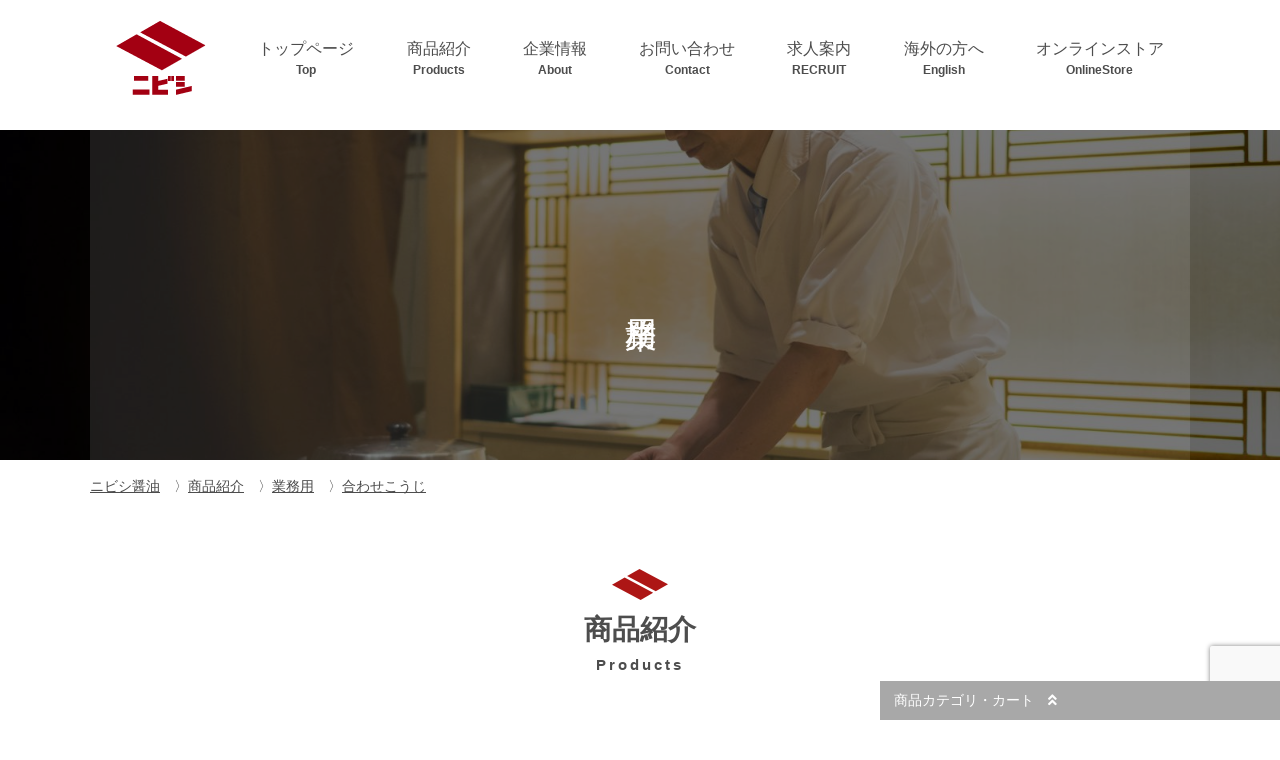

--- FILE ---
content_type: text/html; charset=UTF-8
request_url: https://www.nibishi.co.jp/products/233/
body_size: 51637
content:
<!doctype html>
<html lang="ja">
<head>
<meta charset="UTF-8">
<meta http-equiv="X-UA-Compatible" content="IE=edge"/>
<meta name="viewport" content="width=device-width, user-scalable=yes">
<!-- Google Tag Manager -->
<script>(function(w,d,s,l,i){w[l]=w[l]||[];w[l].push({'gtm.start':
new Date().getTime(),event:'gtm.js'});var f=d.getElementsByTagName(s)[0],
j=d.createElement(s),dl=l!='dataLayer'?'&l='+l:'';j.async=true;j.src=
'https://www.googletagmanager.com/gtm.js?id='+i+dl;f.parentNode.insertBefore(j,f);
})(window,document,'script','dataLayer','GTM-PLKWHNX');</script>
<!-- End Google Tag Manager -->
<!-- favicon -->
<link rel="apple-touch-icon" sizes="180x180" href="/favicon/apple-touch-icon.png">
<link rel="icon" type="image/png" sizes="32x32" href="/favicon/favicon-32x32.png">
<link rel="icon" type="image/png" sizes="16x16" href="/favicon/favicon-16x16.png">
<link rel="manifest" href="/favicon/site.webmanifest">
<link rel="mask-icon" href="/favicon/safari-pinned-tab.svg" color="#ad1615">
<link rel="shortcut icon" href="/favicon/favicon.ico">
<meta name="msapplication-TileColor" content="#ad1615">
<meta name="msapplication-config" content="/favicon/browserconfig.xml">
<meta name="theme-color" content="#ad1615">

<link rel="stylesheet" type="text/css" href="https://www.nibishi.co.jp/wp/wp-content/themes/nibishi2018/com/css/import.css?20191227">
<link rel="stylesheet" type="text/css" href="https://www.nibishi.co.jp/wp/wp-content/themes/nibishi2018/com/js/slick/slick-theme.css">
<link rel="stylesheet" type="text/css" href="https://www.nibishi.co.jp/wp/wp-content/themes/nibishi2018/com/js/slick/slick.css">
<!-- custom style -->
<!-- templates css :  /css/single-products.css -->
<link rel="stylesheet" type="text/css" href="https://www.nibishi.co.jp/wp/wp-content/themes/nibishi2018/css/single-products.css">
<!-- posttype css : /css/products.css -->
<link rel="stylesheet" type="text/css" href="https://www.nibishi.co.jp/wp/wp-content/themes/nibishi2018/css/products.css">
  <script src="https://www.nibishi.co.jp/wp/wp-content/themes/nibishi2018/com/js/jquery-3.1.1.min.js"></script>
  <title>合わせこうじ | ニビシ醤油</title>

		<!-- All in One SEO 4.9.3 - aioseo.com -->
	<meta name="robots" content="max-image-preview:large" />
	<link rel="canonical" href="https://www.nibishi.co.jp/products/233/" />
	<meta name="generator" content="All in One SEO (AIOSEO) 4.9.3" />
		<meta property="og:locale" content="ja_JP" />
		<meta property="og:site_name" content="ニビシ醤油" />
		<meta property="og:type" content="article" />
		<meta property="og:title" content="合わせこうじ | ニビシ醤油" />
		<meta property="og:url" content="https://www.nibishi.co.jp/products/233/" />
		<meta property="fb:app_id" content="216840425840288" />
		<meta property="og:image" content="https://www.nibishi.co.jp/wp/wp-content/uploads/2024/07/20240711_miso5kg_hako.jpg" />
		<meta property="og:image:secure_url" content="https://www.nibishi.co.jp/wp/wp-content/uploads/2024/07/20240711_miso5kg_hako.jpg" />
		<meta property="og:image:width" content="1200" />
		<meta property="og:image:height" content="1200" />
		<meta property="article:published_time" content="2018-08-07T08:07:27+00:00" />
		<meta property="article:modified_time" content="2024-07-11T08:20:25+00:00" />
		<meta property="article:publisher" content="https://www.facebook.com/nibishi.shoyu/" />
		<meta name="twitter:card" content="summary_large_image" />
		<meta name="twitter:title" content="合わせこうじ | ニビシ醤油" />
		<meta name="twitter:image" content="https://www.nibishi.co.jp/wp/wp-content/uploads/2024/07/20240711_miso5kg_hako.jpg" />
		<script type="application/ld+json" class="aioseo-schema">
			{"@context":"https:\/\/schema.org","@graph":[{"@type":"BreadcrumbList","@id":"https:\/\/www.nibishi.co.jp\/products\/233\/#breadcrumblist","itemListElement":[{"@type":"ListItem","@id":"https:\/\/www.nibishi.co.jp#listItem","position":1,"name":"\u30db\u30fc\u30e0","item":"https:\/\/www.nibishi.co.jp","nextItem":{"@type":"ListItem","@id":"https:\/\/www.nibishi.co.jp\/products\/#listItem","name":"\u5546\u54c1\u7d39\u4ecb"}},{"@type":"ListItem","@id":"https:\/\/www.nibishi.co.jp\/products\/#listItem","position":2,"name":"\u5546\u54c1\u7d39\u4ecb","item":"https:\/\/www.nibishi.co.jp\/products\/","nextItem":{"@type":"ListItem","@id":"https:\/\/www.nibishi.co.jp\/products_category\/business\/#listItem","name":"\u696d\u52d9\u7528"},"previousItem":{"@type":"ListItem","@id":"https:\/\/www.nibishi.co.jp#listItem","name":"\u30db\u30fc\u30e0"}},{"@type":"ListItem","@id":"https:\/\/www.nibishi.co.jp\/products_category\/business\/#listItem","position":3,"name":"\u696d\u52d9\u7528","item":"https:\/\/www.nibishi.co.jp\/products_category\/business\/","nextItem":{"@type":"ListItem","@id":"https:\/\/www.nibishi.co.jp\/products\/233\/#listItem","name":"\u5408\u308f\u305b\u3053\u3046\u3058"},"previousItem":{"@type":"ListItem","@id":"https:\/\/www.nibishi.co.jp\/products\/#listItem","name":"\u5546\u54c1\u7d39\u4ecb"}},{"@type":"ListItem","@id":"https:\/\/www.nibishi.co.jp\/products\/233\/#listItem","position":4,"name":"\u5408\u308f\u305b\u3053\u3046\u3058","previousItem":{"@type":"ListItem","@id":"https:\/\/www.nibishi.co.jp\/products_category\/business\/#listItem","name":"\u696d\u52d9\u7528"}}]},{"@type":"Organization","@id":"https:\/\/www.nibishi.co.jp\/#organization","name":"\u30cb\u30d3\u30b7\u91a4\u6cb9\u682a\u5f0f\u4f1a\u793e","description":"\u4e5d\u5dde\u306e\u98df\u5353\u306b\u306f\u3001\u3044\u3064\u3082\u30cb\u30d3\u30b7\u304c\u3042\u308a\u307e\u3059","url":"https:\/\/www.nibishi.co.jp\/","logo":{"@type":"ImageObject","url":"https:\/\/www.nibishi.co.jp\/wp\/wp-content\/uploads\/2018\/08\/android-chrome-512x512.png","@id":"https:\/\/www.nibishi.co.jp\/products\/233\/#organizationLogo","width":512,"height":512},"image":{"@id":"https:\/\/www.nibishi.co.jp\/products\/233\/#organizationLogo"}},{"@type":"WebPage","@id":"https:\/\/www.nibishi.co.jp\/products\/233\/#webpage","url":"https:\/\/www.nibishi.co.jp\/products\/233\/","name":"\u5408\u308f\u305b\u3053\u3046\u3058 | \u30cb\u30d3\u30b7\u91a4\u6cb9","inLanguage":"ja","isPartOf":{"@id":"https:\/\/www.nibishi.co.jp\/#website"},"breadcrumb":{"@id":"https:\/\/www.nibishi.co.jp\/products\/233\/#breadcrumblist"},"image":{"@type":"ImageObject","url":"https:\/\/www.nibishi.co.jp\/wp\/wp-content\/uploads\/2024\/07\/20240711_miso5kg_hako.jpg","@id":"https:\/\/www.nibishi.co.jp\/products\/233\/#mainImage","width":1200,"height":1200},"primaryImageOfPage":{"@id":"https:\/\/www.nibishi.co.jp\/products\/233\/#mainImage"},"datePublished":"2018-08-07T17:07:27+09:00","dateModified":"2024-07-11T17:20:25+09:00"},{"@type":"WebSite","@id":"https:\/\/www.nibishi.co.jp\/#website","url":"https:\/\/www.nibishi.co.jp\/","name":"\u30cb\u30d3\u30b7\u91a4\u6cb9","description":"\u4e5d\u5dde\u306e\u98df\u5353\u306b\u306f\u3001\u3044\u3064\u3082\u30cb\u30d3\u30b7\u304c\u3042\u308a\u307e\u3059","inLanguage":"ja","publisher":{"@id":"https:\/\/www.nibishi.co.jp\/#organization"}}]}
		</script>
		<!-- All in One SEO -->

<link rel='dns-prefetch' href='//www.nibishi.co.jp' />
<style id='wp-img-auto-sizes-contain-inline-css' type='text/css'>
img:is([sizes=auto i],[sizes^="auto," i]){contain-intrinsic-size:3000px 1500px}
/*# sourceURL=wp-img-auto-sizes-contain-inline-css */
</style>
<style id='wp-block-library-inline-css' type='text/css'>
:root{--wp-block-synced-color:#7a00df;--wp-block-synced-color--rgb:122,0,223;--wp-bound-block-color:var(--wp-block-synced-color);--wp-editor-canvas-background:#ddd;--wp-admin-theme-color:#007cba;--wp-admin-theme-color--rgb:0,124,186;--wp-admin-theme-color-darker-10:#006ba1;--wp-admin-theme-color-darker-10--rgb:0,107,160.5;--wp-admin-theme-color-darker-20:#005a87;--wp-admin-theme-color-darker-20--rgb:0,90,135;--wp-admin-border-width-focus:2px}@media (min-resolution:192dpi){:root{--wp-admin-border-width-focus:1.5px}}.wp-element-button{cursor:pointer}:root .has-very-light-gray-background-color{background-color:#eee}:root .has-very-dark-gray-background-color{background-color:#313131}:root .has-very-light-gray-color{color:#eee}:root .has-very-dark-gray-color{color:#313131}:root .has-vivid-green-cyan-to-vivid-cyan-blue-gradient-background{background:linear-gradient(135deg,#00d084,#0693e3)}:root .has-purple-crush-gradient-background{background:linear-gradient(135deg,#34e2e4,#4721fb 50%,#ab1dfe)}:root .has-hazy-dawn-gradient-background{background:linear-gradient(135deg,#faaca8,#dad0ec)}:root .has-subdued-olive-gradient-background{background:linear-gradient(135deg,#fafae1,#67a671)}:root .has-atomic-cream-gradient-background{background:linear-gradient(135deg,#fdd79a,#004a59)}:root .has-nightshade-gradient-background{background:linear-gradient(135deg,#330968,#31cdcf)}:root .has-midnight-gradient-background{background:linear-gradient(135deg,#020381,#2874fc)}:root{--wp--preset--font-size--normal:16px;--wp--preset--font-size--huge:42px}.has-regular-font-size{font-size:1em}.has-larger-font-size{font-size:2.625em}.has-normal-font-size{font-size:var(--wp--preset--font-size--normal)}.has-huge-font-size{font-size:var(--wp--preset--font-size--huge)}.has-text-align-center{text-align:center}.has-text-align-left{text-align:left}.has-text-align-right{text-align:right}.has-fit-text{white-space:nowrap!important}#end-resizable-editor-section{display:none}.aligncenter{clear:both}.items-justified-left{justify-content:flex-start}.items-justified-center{justify-content:center}.items-justified-right{justify-content:flex-end}.items-justified-space-between{justify-content:space-between}.screen-reader-text{border:0;clip-path:inset(50%);height:1px;margin:-1px;overflow:hidden;padding:0;position:absolute;width:1px;word-wrap:normal!important}.screen-reader-text:focus{background-color:#ddd;clip-path:none;color:#444;display:block;font-size:1em;height:auto;left:5px;line-height:normal;padding:15px 23px 14px;text-decoration:none;top:5px;width:auto;z-index:100000}html :where(.has-border-color){border-style:solid}html :where([style*=border-top-color]){border-top-style:solid}html :where([style*=border-right-color]){border-right-style:solid}html :where([style*=border-bottom-color]){border-bottom-style:solid}html :where([style*=border-left-color]){border-left-style:solid}html :where([style*=border-width]){border-style:solid}html :where([style*=border-top-width]){border-top-style:solid}html :where([style*=border-right-width]){border-right-style:solid}html :where([style*=border-bottom-width]){border-bottom-style:solid}html :where([style*=border-left-width]){border-left-style:solid}html :where(img[class*=wp-image-]){height:auto;max-width:100%}:where(figure){margin:0 0 1em}html :where(.is-position-sticky){--wp-admin--admin-bar--position-offset:var(--wp-admin--admin-bar--height,0px)}@media screen and (max-width:600px){html :where(.is-position-sticky){--wp-admin--admin-bar--position-offset:0px}}

/*# sourceURL=wp-block-library-inline-css */
</style><style id='global-styles-inline-css' type='text/css'>
:root{--wp--preset--aspect-ratio--square: 1;--wp--preset--aspect-ratio--4-3: 4/3;--wp--preset--aspect-ratio--3-4: 3/4;--wp--preset--aspect-ratio--3-2: 3/2;--wp--preset--aspect-ratio--2-3: 2/3;--wp--preset--aspect-ratio--16-9: 16/9;--wp--preset--aspect-ratio--9-16: 9/16;--wp--preset--color--black: #000000;--wp--preset--color--cyan-bluish-gray: #abb8c3;--wp--preset--color--white: #ffffff;--wp--preset--color--pale-pink: #f78da7;--wp--preset--color--vivid-red: #cf2e2e;--wp--preset--color--luminous-vivid-orange: #ff6900;--wp--preset--color--luminous-vivid-amber: #fcb900;--wp--preset--color--light-green-cyan: #7bdcb5;--wp--preset--color--vivid-green-cyan: #00d084;--wp--preset--color--pale-cyan-blue: #8ed1fc;--wp--preset--color--vivid-cyan-blue: #0693e3;--wp--preset--color--vivid-purple: #9b51e0;--wp--preset--gradient--vivid-cyan-blue-to-vivid-purple: linear-gradient(135deg,rgb(6,147,227) 0%,rgb(155,81,224) 100%);--wp--preset--gradient--light-green-cyan-to-vivid-green-cyan: linear-gradient(135deg,rgb(122,220,180) 0%,rgb(0,208,130) 100%);--wp--preset--gradient--luminous-vivid-amber-to-luminous-vivid-orange: linear-gradient(135deg,rgb(252,185,0) 0%,rgb(255,105,0) 100%);--wp--preset--gradient--luminous-vivid-orange-to-vivid-red: linear-gradient(135deg,rgb(255,105,0) 0%,rgb(207,46,46) 100%);--wp--preset--gradient--very-light-gray-to-cyan-bluish-gray: linear-gradient(135deg,rgb(238,238,238) 0%,rgb(169,184,195) 100%);--wp--preset--gradient--cool-to-warm-spectrum: linear-gradient(135deg,rgb(74,234,220) 0%,rgb(151,120,209) 20%,rgb(207,42,186) 40%,rgb(238,44,130) 60%,rgb(251,105,98) 80%,rgb(254,248,76) 100%);--wp--preset--gradient--blush-light-purple: linear-gradient(135deg,rgb(255,206,236) 0%,rgb(152,150,240) 100%);--wp--preset--gradient--blush-bordeaux: linear-gradient(135deg,rgb(254,205,165) 0%,rgb(254,45,45) 50%,rgb(107,0,62) 100%);--wp--preset--gradient--luminous-dusk: linear-gradient(135deg,rgb(255,203,112) 0%,rgb(199,81,192) 50%,rgb(65,88,208) 100%);--wp--preset--gradient--pale-ocean: linear-gradient(135deg,rgb(255,245,203) 0%,rgb(182,227,212) 50%,rgb(51,167,181) 100%);--wp--preset--gradient--electric-grass: linear-gradient(135deg,rgb(202,248,128) 0%,rgb(113,206,126) 100%);--wp--preset--gradient--midnight: linear-gradient(135deg,rgb(2,3,129) 0%,rgb(40,116,252) 100%);--wp--preset--font-size--small: 13px;--wp--preset--font-size--medium: 20px;--wp--preset--font-size--large: 36px;--wp--preset--font-size--x-large: 42px;--wp--preset--spacing--20: 0.44rem;--wp--preset--spacing--30: 0.67rem;--wp--preset--spacing--40: 1rem;--wp--preset--spacing--50: 1.5rem;--wp--preset--spacing--60: 2.25rem;--wp--preset--spacing--70: 3.38rem;--wp--preset--spacing--80: 5.06rem;--wp--preset--shadow--natural: 6px 6px 9px rgba(0, 0, 0, 0.2);--wp--preset--shadow--deep: 12px 12px 50px rgba(0, 0, 0, 0.4);--wp--preset--shadow--sharp: 6px 6px 0px rgba(0, 0, 0, 0.2);--wp--preset--shadow--outlined: 6px 6px 0px -3px rgb(255, 255, 255), 6px 6px rgb(0, 0, 0);--wp--preset--shadow--crisp: 6px 6px 0px rgb(0, 0, 0);}:where(.is-layout-flex){gap: 0.5em;}:where(.is-layout-grid){gap: 0.5em;}body .is-layout-flex{display: flex;}.is-layout-flex{flex-wrap: wrap;align-items: center;}.is-layout-flex > :is(*, div){margin: 0;}body .is-layout-grid{display: grid;}.is-layout-grid > :is(*, div){margin: 0;}:where(.wp-block-columns.is-layout-flex){gap: 2em;}:where(.wp-block-columns.is-layout-grid){gap: 2em;}:where(.wp-block-post-template.is-layout-flex){gap: 1.25em;}:where(.wp-block-post-template.is-layout-grid){gap: 1.25em;}.has-black-color{color: var(--wp--preset--color--black) !important;}.has-cyan-bluish-gray-color{color: var(--wp--preset--color--cyan-bluish-gray) !important;}.has-white-color{color: var(--wp--preset--color--white) !important;}.has-pale-pink-color{color: var(--wp--preset--color--pale-pink) !important;}.has-vivid-red-color{color: var(--wp--preset--color--vivid-red) !important;}.has-luminous-vivid-orange-color{color: var(--wp--preset--color--luminous-vivid-orange) !important;}.has-luminous-vivid-amber-color{color: var(--wp--preset--color--luminous-vivid-amber) !important;}.has-light-green-cyan-color{color: var(--wp--preset--color--light-green-cyan) !important;}.has-vivid-green-cyan-color{color: var(--wp--preset--color--vivid-green-cyan) !important;}.has-pale-cyan-blue-color{color: var(--wp--preset--color--pale-cyan-blue) !important;}.has-vivid-cyan-blue-color{color: var(--wp--preset--color--vivid-cyan-blue) !important;}.has-vivid-purple-color{color: var(--wp--preset--color--vivid-purple) !important;}.has-black-background-color{background-color: var(--wp--preset--color--black) !important;}.has-cyan-bluish-gray-background-color{background-color: var(--wp--preset--color--cyan-bluish-gray) !important;}.has-white-background-color{background-color: var(--wp--preset--color--white) !important;}.has-pale-pink-background-color{background-color: var(--wp--preset--color--pale-pink) !important;}.has-vivid-red-background-color{background-color: var(--wp--preset--color--vivid-red) !important;}.has-luminous-vivid-orange-background-color{background-color: var(--wp--preset--color--luminous-vivid-orange) !important;}.has-luminous-vivid-amber-background-color{background-color: var(--wp--preset--color--luminous-vivid-amber) !important;}.has-light-green-cyan-background-color{background-color: var(--wp--preset--color--light-green-cyan) !important;}.has-vivid-green-cyan-background-color{background-color: var(--wp--preset--color--vivid-green-cyan) !important;}.has-pale-cyan-blue-background-color{background-color: var(--wp--preset--color--pale-cyan-blue) !important;}.has-vivid-cyan-blue-background-color{background-color: var(--wp--preset--color--vivid-cyan-blue) !important;}.has-vivid-purple-background-color{background-color: var(--wp--preset--color--vivid-purple) !important;}.has-black-border-color{border-color: var(--wp--preset--color--black) !important;}.has-cyan-bluish-gray-border-color{border-color: var(--wp--preset--color--cyan-bluish-gray) !important;}.has-white-border-color{border-color: var(--wp--preset--color--white) !important;}.has-pale-pink-border-color{border-color: var(--wp--preset--color--pale-pink) !important;}.has-vivid-red-border-color{border-color: var(--wp--preset--color--vivid-red) !important;}.has-luminous-vivid-orange-border-color{border-color: var(--wp--preset--color--luminous-vivid-orange) !important;}.has-luminous-vivid-amber-border-color{border-color: var(--wp--preset--color--luminous-vivid-amber) !important;}.has-light-green-cyan-border-color{border-color: var(--wp--preset--color--light-green-cyan) !important;}.has-vivid-green-cyan-border-color{border-color: var(--wp--preset--color--vivid-green-cyan) !important;}.has-pale-cyan-blue-border-color{border-color: var(--wp--preset--color--pale-cyan-blue) !important;}.has-vivid-cyan-blue-border-color{border-color: var(--wp--preset--color--vivid-cyan-blue) !important;}.has-vivid-purple-border-color{border-color: var(--wp--preset--color--vivid-purple) !important;}.has-vivid-cyan-blue-to-vivid-purple-gradient-background{background: var(--wp--preset--gradient--vivid-cyan-blue-to-vivid-purple) !important;}.has-light-green-cyan-to-vivid-green-cyan-gradient-background{background: var(--wp--preset--gradient--light-green-cyan-to-vivid-green-cyan) !important;}.has-luminous-vivid-amber-to-luminous-vivid-orange-gradient-background{background: var(--wp--preset--gradient--luminous-vivid-amber-to-luminous-vivid-orange) !important;}.has-luminous-vivid-orange-to-vivid-red-gradient-background{background: var(--wp--preset--gradient--luminous-vivid-orange-to-vivid-red) !important;}.has-very-light-gray-to-cyan-bluish-gray-gradient-background{background: var(--wp--preset--gradient--very-light-gray-to-cyan-bluish-gray) !important;}.has-cool-to-warm-spectrum-gradient-background{background: var(--wp--preset--gradient--cool-to-warm-spectrum) !important;}.has-blush-light-purple-gradient-background{background: var(--wp--preset--gradient--blush-light-purple) !important;}.has-blush-bordeaux-gradient-background{background: var(--wp--preset--gradient--blush-bordeaux) !important;}.has-luminous-dusk-gradient-background{background: var(--wp--preset--gradient--luminous-dusk) !important;}.has-pale-ocean-gradient-background{background: var(--wp--preset--gradient--pale-ocean) !important;}.has-electric-grass-gradient-background{background: var(--wp--preset--gradient--electric-grass) !important;}.has-midnight-gradient-background{background: var(--wp--preset--gradient--midnight) !important;}.has-small-font-size{font-size: var(--wp--preset--font-size--small) !important;}.has-medium-font-size{font-size: var(--wp--preset--font-size--medium) !important;}.has-large-font-size{font-size: var(--wp--preset--font-size--large) !important;}.has-x-large-font-size{font-size: var(--wp--preset--font-size--x-large) !important;}
/*# sourceURL=global-styles-inline-css */
</style>

<style id='classic-theme-styles-inline-css' type='text/css'>
/*! This file is auto-generated */
.wp-block-button__link{color:#fff;background-color:#32373c;border-radius:9999px;box-shadow:none;text-decoration:none;padding:calc(.667em + 2px) calc(1.333em + 2px);font-size:1.125em}.wp-block-file__button{background:#32373c;color:#fff;text-decoration:none}
/*# sourceURL=/wp-includes/css/classic-themes.min.css */
</style>
</head>

<body class="wp-singular products-template-default single single-products postid-233 wp-theme-nibishi2018" id="top">
<!-- Google Tag Manager (noscript) -->
<noscript><iframe src="https://www.googletagmanager.com/ns.html?id=GTM-PLKWHNX"
height="0" width="0" style="display:none;visibility:hidden"></iframe></noscript>
<!-- End Google Tag Manager (noscript) -->
 <header class="hc">
   <div class="inner">
  <h1 class="title"><a href="/"><img src="https://www.nibishi.co.jp/wp/wp-content/themes/nibishi2018/img/com/hc01.png" alt="ニビシ醤油株式会社"/></a></h1>
   <div class="contact">
   <p class="title">ニビシ醤油株式会社</p>
    <p class="body">〒811-3102 福岡県古賀市駅東三丁目2番1号<br>
<i class="fas fa-phone-square"></i> 0120-797-888　<i class="fas fa-envelope"></i> info@nibishi.co.jp<br>
<i class="fas fa-clock"></i> 8:30 〜 17:00</p>
   </div>
     </div>
</header>

<nav class="gm">
  <ul class="smmenu sm-only">
    <li><a href="/"><i class="fas fa-home"></i>トップ</a></li>
    <li><a href="/商品紹介/"><i class="fas fa-shopping-cart"></i>商品紹介</a></li>
    <li><a href="/お問い合わせ/"><i class="fas fa-clipboard-list"></i>お問い合わせ</a></li>
    <li><span class="smmenu10"><i class="fas fa-bars"></i>MENU</span></li>
  </ul>
  <ul class=" gmnavi clearfix ">
		<li class="gmlogo"><a href="/"><img src="https://www.nibishi.co.jp/wp/wp-content/themes/nibishi2018/img/com/hc01-2020.png" srcset="https://www.nibishi.co.jp/wp/wp-content/themes/nibishi2018/img/com/hc01-2020.png 1x, https://www.nibishi.co.jp/wp/wp-content/themes/nibishi2018/img/com/hc01-2020@2x.png 2x" alt="ニビシ醤油株式会社"/></a></li>
        <li><a href="https://www.nibishi.co.jp/">
        <h3 class="title">トップページ</h3>
        <p class="sub">Top</p>
      </a></li>
        <li><a href="/products/">
        <h3 class="title">商品紹介</h3>
        <p class="sub">Products</p>
      </a></li>
        <li><a href="https://www.nibishi.co.jp/about/">
        <h3 class="title">企業情報</h3>
        <p class="sub">About</p>
      </a></li>
        <li><a href="https://www.nibishi.co.jp/contact/">
        <h3 class="title">お問い合わせ</h3>
        <p class="sub">Contact</p>
      </a></li>
        <li><a href="https://www.nibishi.co.jp/recruit/">
        <h3 class="title">求人案内</h3>
        <p class="sub">RECRUIT</p>
      </a></li>
        <li><a href="https://www.nibishi.co.jp/about-company/animal-free-ramen-soup/">
        <h3 class="title">海外の方へ</h3>
        <p class="sub">English</p>
      </a></li>
        <li><a href="http://www.nibishi-shop.com/">
        <h3 class="title">オンラインストア</h3>
        <p class="sub">OnlineStore</p>
      </a></li>
      </ul>
</nav>
	


  


  
<aside class="product-category-block" style="background-image:url(https://www.nibishi.co.jp/wp/wp-content/uploads/2018/09/pixta_29080073_M-1600x1066.jpg);">
  <div class="block">
    <h2 class="title" ><span>業務用</span></h2>
    <p class="sub"></p>
    <p class="copy"></p>
  </div>
</aside>
  
  
<nav class="bl" >
  <ol class="clearfix" itemscope itemtype="https://schema.org/BreadcrumbList">
 <li itemprop="itemListElement" itemscope itemtype="https://schema.org/ListItem">
<a itemprop="item" title="ニビシ醤油へ移動" href="https://www.nibishi.co.jp" class="home"><span itemprop="name">ニビシ醤油</span></a><meta itemprop="position" content="1"></li><li itemprop="itemListElement" itemscope itemtype="https://schema.org/ListItem">
<a itemprop="item" title="商品紹介へ移動" href="https://www.nibishi.co.jp/products/" class="archive post-products-archive"><span itemprop="name">商品紹介</span></a><meta itemprop="position" content="2">
</li><li itemprop="itemListElement" itemscope itemtype="https://schema.org/ListItem">
<a itemprop="item" title="業務用 一覧" href="https://www.nibishi.co.jp/products_category/business/" class="taxonomy products_category"><span itemprop="name">業務用</span></a><meta itemprop="position" content="3"></li><li itemprop="itemListElement" itemscope itemtype="https://schema.org/ListItem">
<a itemprop="item" title="合わせこうじへ移動" href="https://www.nibishi.co.jp/products/233/" class="post post-products current-item"><span itemprop="name">合わせこうじ</span></a><meta itemprop="position" content="4">
</li>  </ol>
</nav>
  

  
<main>
    <section class="section">
    <div class="mb">
      <h1 class="page-title">商品紹介</h1>
      <p class="page-title-sub">Products</p>
      <p class="product_specfic_labels">
              </p>
      <h1 class="section-title product_title">
        合わせこうじ      </h1>
      <p class="section-title-sub">懐かしいふるさとの味を大切にした、米と麦を使った粒みそです。</p>
      <div class="mb-narrow">
        <ul class="mainItem">
          <li>
            <p class="image image-square">
              <img src="https://www.nibishi.co.jp/wp/wp-content/uploads/2024/07/20240711_miso5kg_hako.jpg"  alt="" decoding="async" fetchpriority="high"   />            </p>
          </li>
          <li>
            <div class="body"><p>懐かしいふるさとの味を大切にした、米と麦を使った粒みそで、新鮮な風味と芳醇な香気が生きています。</p></div>
          </li>
        </ul>
                <table class="table table-bordered table-vertical table-header table-smart">
          <tr>
            <th>原材料</th>
            <td>大豆（カナダ）、米、大麦、食塩／酒精、調味料（アミノ酸等）、ビタミンB₂</td>
          </tr>
          <tr>
            <th>アレルギー情報</th>
            <td>大豆</td>
          </tr>
          <tr>
            <th>栄養成分（100gあたり）</th>
            <td>エネルギー：211kcal、たんぱく質：10.0g、脂質：4.1g、炭水化物：33.5g、食塩相当量：10.5g　（推定値）</td>
          </tr>
        </table>
      </div>
      <section class="social">
<ul class="items clearfix">
<li><a href="https://www.facebook.com/sharer/sharer.php" class="btn social-item facebook-share" target="_blank"><i class="fab fa-facebook"></i> facebook share</a></li>
<li><a href="https://twitter.com/share?url=&text=合わせこうじ" class="btn social-item twitter" target="_blank"><i class="fab fa-twitter"></i> twitter</a></li>
<li><a href="https://plus.google.com/share?url=https://www.nibishi.co.jp/products/233/" class="btn social-item google" target="_blank"><i class="fab fa-google-plus"></i> google+</a></li>
<li><a href="https://www.linkedin.com/shareArticle?mini=true&url=https://www.nibishi.co.jp/products/233/" class="btn social-item linkedin" target="_blank"><i class="fab fa-linkedin"></i> LinkedIn</a></li>
<li><a href="https://social-plugins.line.me/lineit/share?url=https://www.nibishi.co.jp/products/233/" class="btn social-item line" target="_blank"><i class="fab fa-line"></i> LINE</a></li>
</ul>
</section>
    </div>
  </section>
  <section class="section">
    <div class="mb">
      <h2 class="section-title">ご購入はこちら</h2>
            <article class="single-item">
        <div class="figure">
          <p class="image image-square"><img src="https://www.nibishi.co.jp/wp/wp-content/uploads/2024/07/20240711_miso5kg_hako-480x480.jpg" alt="合わせこうじ　5kg箱"></p>
        </div>
        <div class="info">
          <h2 class="title">
                        <span class="gyoumuyou">業務用</span>
                        合わせこうじ　5kg箱          </h2>
          <div class="body">
                      </div>
                    <table class="table m40">
                                    <tr>
              <th>JANコード</th>
              <td>4902104938035</td>
            </tr>
                                    <tr>
              <th>内容量</th>
              <td>5kg　箱</td>
            </tr>
                      </table>
                              <p class="shopnavi"><a href="https://www.nibishi-shop.com/view/item/000000000328" class="btn-shoplink">ご購入はこちら<i class="fas fa-external-link-alt"></i></a></p>
                  </div>
        <script type="application/ld+json">
{
  "@context": "https://schema.org/",
  "@type": "Product",
  "name": "［業務用］合わせこうじ　5kg箱",
  "image": [
    "https://www.nibishi.co.jp/wp/wp-content/uploads/2024/07/20240711_miso5kg_hako.jpg"
   ],
  "description": "懐かしいふるさとの味を大切にした、米と麦を使った粒みそです。",
  "sku": "4902104938035",
  "gtin13": "4902104938035",
  "brand": {
    "@type": "Thing",
    "name": "ニビシ醤油"
  },
  "offers": {
    "@type": "Offer",
    "url": "https://www.nibishi.co.jp/products/233/",
    "priceCurrency": "JPY",
    "price": "3045",
		"priceValidUntil": "2020-12-31",
		"availability": "https://schema.org/InStock",
    "seller": {
      "@type": "Organization",
      "name": "ニビシ醤油株式会社"
    }
  }
}
</script> 
      </article>
            <form action="https://www.nibishi-shop.com/api/basket/add.html" method="post" id="cartAdd" target="cart">
        <input type="hidden" name="brand_info" id="brand_info" value="">
      </form>
    </div>
  </section>
    <section class="section">
    <div class="mb">
      <h2 class="section-title">その他の商品</h2>
                  <ul class="productItems">
                <li><a href="https://www.nibishi.co.jp/products/261/" class="productBox">
          <p class="image image-square">
            <img src="https://www.nibishi.co.jp/wp/wp-content/uploads/2018/08/c1bf17b55ca4115e6b000997c62b33ea-480x480.jpg"  alt="" decoding="async"   />          </p>
          <h3 class="title">
            四季のつゆかつお濃厚2倍          </h3>
          <p class="body">かつお節の「旨味と香り」を活かしたつゆです。</p>
          </a></li>
                <li><a href="https://www.nibishi.co.jp/products/244/" class="productBox">
          <p class="image image-square">
            <img src="https://www.nibishi.co.jp/wp/wp-content/uploads/2018/08/d55f67767daaea30ce4da9aa4a5de83c-480x480.jpg"  alt="" decoding="async"   />          </p>
          <h3 class="title">
            料亭白だし          </h3>
          <p class="body">うすめるだけで色々な料理に使えます。</p>
          </a></li>
                <li><a href="https://www.nibishi.co.jp/products/68/" class="productBox">
          <p class="image image-square">
            <img src="https://www.nibishi.co.jp/wp/wp-content/uploads/2018/08/f1def19092b95f5a4ec7532e54fd2603-480x480.jpg"  alt="" decoding="async" loading="lazy"   />          </p>
          <h3 class="title">
            特級うまくち          </h3>
          <p class="body">旨味と甘味のバランスがとれた特級タイプのうまくちしょうゆです。</p>
          </a></li>
                <li><a href="https://www.nibishi.co.jp/products/79/" class="productBox">
          <p class="image image-square">
            <img src="https://www.nibishi.co.jp/wp/wp-content/uploads/2018/08/5ed644e89b19b3c85f69d31cb536371a-480x480.jpg"  alt="" decoding="async" loading="lazy"   />          </p>
          <h3 class="title">
            上級うまくち          </h3>
          <p class="body">旨味と甘味が多く、九州人好みに仕上げています。</p>
          </a></li>
                <li><a href="https://www.nibishi.co.jp/products/253/" class="productBox">
          <p class="image image-square">
            <img src="https://www.nibishi.co.jp/wp/wp-content/uploads/2018/08/9b25ae73c056001a5c14a5c5fa1c52a1-480x480.jpg"  alt="" decoding="async" loading="lazy"   />          </p>
          <h3 class="title">
            あご白だし          </h3>
          <p class="body">うすめるだけで色々な料理に使えます。</p>
          </a></li>
                <li><a href="https://www.nibishi.co.jp/products/362/" class="productBox">
          <p class="image image-square">
            <img src="https://www.nibishi.co.jp/wp/wp-content/uploads/2018/08/f5f61d5c9dd2bd9ac17bf702faaa4d49-480x480.jpg"  alt="" decoding="async" loading="lazy"   />          </p>
          <h3 class="title">
            長崎ちゃんぽん　ワァン          </h3>
          <p class="body">手軽に本格的な白濁とんこつスープをお楽しみ頂けます。
</p>
          </a></li>
                <li><a href="https://www.nibishi.co.jp/products/114/" class="productBox">
          <p class="image image-square">
            <img src="https://www.nibishi.co.jp/wp/wp-content/uploads/2018/08/6d0ac2c1aa9faf7f3b8418cf67cbf9fe-480x480.jpg"  alt="" decoding="async" loading="lazy"   />          </p>
          <h3 class="title">
            特級うすくち          </h3>
          <p class="body">旨味を増やしたうすくちしょうゆで素材の色を活かせます。</p>
          </a></li>
                <li><a href="https://www.nibishi.co.jp/products/90/" class="productBox">
          <p class="image image-square">
            <img src="https://www.nibishi.co.jp/wp/wp-content/uploads/2018/08/56d5ca3ec7fe90afc049e908afa0b21f-480x480.jpg"  alt="" decoding="async" loading="lazy"   />          </p>
          <h3 class="title">
            上級うすくち          </h3>
          <p class="body">旨味を増やしたうすくちしょうゆで素材の色を活かせます。</p>
          </a></li>
                <li><a href="https://www.nibishi.co.jp/products/96/" class="productBox">
          <p class="image image-square">
            <img src="https://www.nibishi.co.jp/wp/wp-content/uploads/2018/08/4589101119ffc1edc48553798ae0a627-480x480.jpg"  alt="" decoding="async" loading="lazy"   />          </p>
          <h3 class="title">
            特級うまくちさしみ          </h3>
          <p class="body">とろみがついて素材にからみやすい甘口のさしみ用しょうゆです。</p>
          </a></li>
                <li><a href="https://www.nibishi.co.jp/products/383/" class="productBox">
          <p class="image image-square">
            <img src="https://www.nibishi.co.jp/wp/wp-content/uploads/2024/07/20240711_18LBIB-480x480.jpg"  alt="" decoding="async" loading="lazy"   />          </p>
          <h3 class="title">
            徳用こいくち　18LBIB          </h3>
          <p class="body">しょうゆ（混合）業務用に最適な安価タイプのしょうゆです。</p>
          </a></li>
                <li><a href="https://www.nibishi.co.jp/products/120/" class="productBox">
          <p class="image image-square">
            <img src="https://www.nibishi.co.jp/wp/wp-content/uploads/2018/08/99cd20ba61286ff1d4bcd8883202808e-480x480.jpg"  alt="" decoding="async" loading="lazy"   />          </p>
          <h3 class="title">
            吟上こいくち          </h3>
          <p class="body">経済的で旨味の多いこいくちしょうゆです。</p>
          </a></li>
                <li><a href="https://www.nibishi.co.jp/products/108/" class="productBox">
          <p class="image image-square">
            <img src="https://www.nibishi.co.jp/wp/wp-content/uploads/2018/08/d76a72460d3c555d68fefa789d349876.jpg"  alt="" decoding="async" loading="lazy" />          </p>
          <h3 class="title">
            上級減塩しょうゆ          </h3>
          <p class="body">普通のしょうゆに比べ、塩分を1/2にカットしたしょうゆです。</p>
          </a></li>
                <li><a href="https://www.nibishi.co.jp/products/118/" class="productBox">
          <p class="image image-square">
            <img src="https://www.nibishi.co.jp/wp/wp-content/uploads/2018/08/9da617468bd8d8efc83275dc09d35281.jpg"  alt="" decoding="async" loading="lazy" />          </p>
          <h3 class="title">
            銀こいくち          </h3>
          <p class="body">九州の嗜好に合ったあまくちしょうゆです。</p>
          </a></li>
                <li><a href="https://www.nibishi.co.jp/products/122/" class="productBox">
          <p class="image image-square">
            <img src="https://www.nibishi.co.jp/wp/wp-content/uploads/2018/08/87cd23ccfed44ea5f71db538e6acd876-480x480.jpg"  alt="" decoding="async" loading="lazy"   />          </p>
          <h3 class="title">
            ぎんせんうすくち          </h3>
          <p class="body">色をうすく仕上げた、旨味の多いしょうゆ風調味料です。</p>
          </a></li>
                <li><a href="https://www.nibishi.co.jp/products/381/" class="productBox">
          <p class="image image-square">
            <img src="https://www.nibishi.co.jp/wp/wp-content/uploads/2024/07/20240711_18LBIB-480x480.jpg"  alt="" decoding="async" loading="lazy"   />          </p>
          <h3 class="title">
            徳用うすくち　18LBIB          </h3>
          <p class="body">うすくちしょうゆの感覚でご使用ください。
</p>
          </a></li>
                <li><a href="https://www.nibishi.co.jp/products/233/" class="productBox">
          <p class="image image-square">
            <img src="https://www.nibishi.co.jp/wp/wp-content/uploads/2024/07/20240711_miso5kg_hako-480x480.jpg"  alt="" decoding="async" loading="lazy"   />          </p>
          <h3 class="title">
            合わせこうじ          </h3>
          <p class="body">懐かしいふるさとの味を大切にした、米と麦を使った粒みそです。</p>
          </a></li>
                <li><a href="https://www.nibishi.co.jp/products/242/" class="productBox">
          <p class="image image-square">
            <img src="https://www.nibishi.co.jp/wp/wp-content/uploads/2024/07/20240711_miso5kg_hako-480x480.jpg"  alt="" decoding="async" loading="lazy"   />          </p>
          <h3 class="title">
            麦こうじ          </h3>
          <p class="body">懐かしいふるさとの味を大切にした麦粒みそ</p>
          </a></li>
                <li><a href="https://www.nibishi.co.jp/products/240/" class="productBox">
          <p class="image image-square">
            <img src="https://www.nibishi.co.jp/wp/wp-content/uploads/2024/07/20240711_miso5kg_hako-480x480.jpg"  alt="" decoding="async" loading="lazy"   />          </p>
          <h3 class="title">
            赤だし          </h3>
          <p class="body">コクとうまみのある赤だしです。</p>
          </a></li>
                <li><a href="https://www.nibishi.co.jp/products/257/" class="productBox">
          <p class="image image-square">
            <img src="https://www.nibishi.co.jp/wp/wp-content/uploads/2018/08/6ceb07f1a5ae63295e13ebe824cd7da0-480x480.jpg"  alt="" decoding="async" loading="lazy"   />          </p>
          <h3 class="title">
            おみそ汁専用だし          </h3>
          <p class="body">だしをとる手間なく美味しいみそ汁を作る専用だしです。</p>
          </a></li>
                <li><a href="https://www.nibishi.co.jp/products/276/" class="productBox">
          <p class="image image-square">
            <img src="https://www.nibishi.co.jp/wp/wp-content/uploads/2018/08/37b8a2e8676d7ce10d936ebaf4d49d66.jpg"  alt="" decoding="async" loading="lazy" />          </p>
          <h3 class="title">
            だし一番　めんつゆ          </h3>
          <p class="body">濃厚5倍のかつお味のめんつゆです。</p>
          </a></li>
                <li><a href="https://www.nibishi.co.jp/products/112/" class="productBox">
          <p class="image image-square">
            <img src="https://www.nibishi.co.jp/wp/wp-content/uploads/2018/08/23e07791c1666b4b0d8cfb14c70c30ab-480x480.jpg"  alt="" decoding="async" loading="lazy"   />          </p>
          <h3 class="title">
            ほんがへし          </h3>
          <p class="body">本醸造醤油に、グラニュー糖とみりん等を加えた本格調味料です。</p>
          </a></li>
                <li><a href="https://www.nibishi.co.jp/products/3409/" class="productBox">
          <p class="image image-square">
            <img src="https://www.nibishi.co.jp/wp/wp-content/uploads/2021/09/30819549e832f7b433308c2305ff4ef6-480x480.jpg"  alt="" decoding="async" loading="lazy"   />          </p>
          <h3 class="title">
            唐揚げの素(九州しょうゆ)          </h3>
          <p class="body"></p>
          </a></li>
                <li><a href="https://www.nibishi.co.jp/products/3412/" class="productBox">
          <p class="image image-square">
            <img src="https://www.nibishi.co.jp/wp/wp-content/uploads/2021/09/ec33a7d78a10d82651b9caac962d3e89-480x480.jpg"  alt="" decoding="async" loading="lazy"   />          </p>
          <h3 class="title">
            唐揚げの素(うま塩)          </h3>
          <p class="body"></p>
          </a></li>
                <li><a href="https://www.nibishi.co.jp/products/365/" class="productBox">
          <p class="image image-square">
            <img src="https://www.nibishi.co.jp/wp/wp-content/uploads/2018/08/a477fd8304d04a4b4cfdebf09286b944.jpg"  alt="" decoding="async" loading="lazy" />          </p>
          <h3 class="title">
            長崎チャンポン          </h3>
          <p class="body">白濁したとんこつベースのスープです。</p>
          </a></li>
                <li><a href="https://www.nibishi.co.jp/products/350/" class="productBox">
          <p class="image image-square">
            <img src="https://www.nibishi.co.jp/wp/wp-content/uploads/2018/08/7e48f27b124cb8ecaef64ea0144f803c-480x480.jpg"  alt="" decoding="async" loading="lazy"   />          </p>
          <h3 class="title">
            博多ラーメン          </h3>
          <p class="body">博多の味を再現した、白濁のとんこつスープです。</p>
          </a></li>
                <li><a href="https://www.nibishi.co.jp/products/360/" class="productBox">
          <p class="image image-square">
            <img src="https://www.nibishi.co.jp/wp/wp-content/uploads/2018/08/fbe17ef2659bbcf7b4ff182df69b1ca2-480x480.jpg"  alt="" decoding="async" loading="lazy"   />          </p>
          <h3 class="title">
            醤油ラーメン          </h3>
          <p class="body">魚介の旨みが利いた濃厚なしょうゆラーメンスープです。</p>
          </a></li>
                <li><a href="https://www.nibishi.co.jp/products/356/" class="productBox">
          <p class="image image-square">
            <img src="https://www.nibishi.co.jp/wp/wp-content/uploads/2018/08/841bee5579122f6a7d59f7b70187016c-480x480.jpg"  alt="" decoding="async" loading="lazy"   />          </p>
          <h3 class="title">
            味噌ラーメン          </h3>
          <p class="body">濃厚タイプの味噌ラーメンスープです。</p>
          </a></li>
                <li><a href="https://www.nibishi.co.jp/products/340/" class="productBox">
          <p class="image image-square">
            <img src="https://www.nibishi.co.jp/wp/wp-content/uploads/2018/08/72abe3611e682fc56287a72575e80ccf-480x480.jpg"  alt="" decoding="async" loading="lazy"   />          </p>
          <h3 class="title">
            スープベース　上白湯          </h3>
          <p class="body">ラーメンスープなどのベースにお使い頂けます。</p>
          </a></li>
                <li><a href="https://www.nibishi.co.jp/products/333/" class="productBox">
          <p class="image image-square">
            <img src="https://www.nibishi.co.jp/wp/wp-content/uploads/2018/08/5590f7784e216cf6e2bd181d5c7b9ae7-480x480.jpg"  alt="" decoding="async" loading="lazy"   />          </p>
          <h3 class="title">
            スープベース　チキン          </h3>
          <p class="body">料理全般のベースに最適です。
</p>
          </a></li>
                <li><a href="https://www.nibishi.co.jp/products/338/" class="productBox">
          <p class="image image-square">
            <img src="https://www.nibishi.co.jp/wp/wp-content/uploads/2018/08/217cab8b96c7ae2870cb3f8e71ddc0ec-480x480.jpg"  alt="" decoding="async" loading="lazy"   />          </p>
          <h3 class="title">
            スープベース　チキン＆ポーク          </h3>
          <p class="body">料理全般のベースに最適です。
</p>
          </a></li>
                <li><a href="https://www.nibishi.co.jp/products/303/" class="productBox">
          <p class="image image-square">
            <img src="https://www.nibishi.co.jp/wp/wp-content/uploads/2018/08/1b4d183cb5090347df93b18e6139d7f2-480x480.jpg"  alt="" decoding="async" loading="lazy"   />          </p>
          <h3 class="title">
            料亭ぽんずうまくち　だいだい          </h3>
          <p class="body">九州産だいだい果汁を使用したぽんずです。</p>
          </a></li>
                <li><a href="https://www.nibishi.co.jp/products/314/" class="productBox">
          <p class="image image-square">
            <img src="https://www.nibishi.co.jp/wp/wp-content/uploads/2018/08/bc1784720cd80afe89e0c94500d60ff3.jpg"  alt="" decoding="async" loading="lazy" />          </p>
          <h3 class="title">
            ウスターソース          </h3>
          <p class="body">旨味を利かせた濃厚感のあるソースです。</p>
          </a></li>
                <li><a href="https://www.nibishi.co.jp/products/312/" class="productBox">
          <p class="image image-square">
            <img src="https://www.nibishi.co.jp/wp/wp-content/uploads/2018/08/b43310cf861e02c586b3ebcb38bca859-480x480.jpg"  alt="" decoding="async" loading="lazy"   />          </p>
          <h3 class="title">
            星ソース          </h3>
          <p class="body">砂糖、醸造酢、各種香辛料を調合したウスターソースです。</p>
          </a></li>
              </ul>
          </div>
  </section>
  </main>
<aside class="menu" id="pcmenu">
	<h3 class="title">商品カテゴリ・カート　<i class="fas fa-angle-double-up"></i><i class="fas fa-angle-double-down"></i></h3>
	<div class="inner">
  <ul class="col col02 smcol smcol03">
    		<li><a href="/products/#しょうゆ"><span style="color:#461879">●</span>しょうゆ</a></li>
      		<li><a href="/products/#みそ"><span style="color:#aa903e">●</span>みそ</a></li>
      		<li><a href="/products/#だし"><span style="color:#931200">●</span>だし</a></li>
      		<li><a href="/products/#つゆ・めんつゆ"><span style="color:#437931">●</span>つゆ・めんつゆ</a></li>
      		<li><a href="/products/#酢・ポン酢・ソース"><span style="color:#b55a12">●</span>酢・ポン酢・ソース</a></li>
      		<li><a href="/products/#たれ・スープ"><span style="color:#2e1400">●</span>たれ・スープ</a></li>
      		<li><a href="/products/#その他"><span style="color:#d89e15">●</span>その他</a></li>
      		<li><a href="/products/#業務用"><span style="color:#d92916">●</span>業務用</a></li>
  </ul>
  <p class="menu_viewcart" style="text-align: center; margin-top: 1.0em;" ><a href="http://www.nibishi-shop.com/shop/basket.html" class="link link-navi link-cart-small" target="cart">カートを見る</a></p>
		</div>
</aside>
<footer class="fc">
    <div class="fc01">
      <div class="inner">
        <div>
        <p class="logo"><img src="https://www.nibishi.co.jp/wp/wp-content/themes/nibishi2018/com/img/com-fc-logo.svg" alt="ニビシ醤油株式会社"/></p>
        <div class="about">
        <h3 class="name">ニビシ醤油株式会社</h3>
        <p class="addr">〒811-3102<br>
福岡県古賀市駅東三丁目2番1号<br>
TEL : 0120-797-888<br>
営業時間 : 8:30 〜 17:00（土・日・祝日、年末年始・夏期などの特別休業日を除く）</p></div>
        </div>
        <div>
          <ul class="sns">
            <li><a href="https://www.facebook.com/nibishi.official"><img src="https://www.nibishi.co.jp/wp/wp-content/themes/nibishi2018/img/com/logo-facebook.png" alt="ニビシ醤油【公式】facebook"/></a></li>
            <li><a href="https://twitter.com/NibishiShoyu"><img src="https://www.nibishi.co.jp/wp/wp-content/themes/nibishi2018/img/com/logo_x.svg" alt="ニビシ醤油【公式】X"/></a></li>
            <li><a href="https://www.instagram.com/nibishi_official/"><img src="https://www.nibishi.co.jp/wp/wp-content/themes/nibishi2018/img/com/logo-instagram.png" alt="ニビシ醤油【公式】Instagram"/></a></li>
          </ul>
        </div>
      </div>
    </div>
    <div class="fc02">
      <p>Copyright &copy; Nibishi Shoyu Co.,Ltd. All rights reserved.</p>
    </div>
</footer>
<script type="speculationrules">
{"prefetch":[{"source":"document","where":{"and":[{"href_matches":"/*"},{"not":{"href_matches":["/wp/wp-*.php","/wp/wp-admin/*","/wp/wp-content/uploads/*","/wp/wp-content/*","/wp/wp-content/plugins/*","/wp/wp-content/themes/nibishi2018/*","/*\\?(.+)"]}},{"not":{"selector_matches":"a[rel~=\"nofollow\"]"}},{"not":{"selector_matches":".no-prefetch, .no-prefetch a"}}]},"eagerness":"conservative"}]}
</script>
<script type="text/javascript" src="https://www.google.com/recaptcha/api.js?render=6Ld8M-IkAAAAAPI4odRNH722s9259pHJJWSke5BR&amp;ver=3.0" id="google-recaptcha-js"></script>
<script type="text/javascript" src="https://www.nibishi.co.jp/wp/wp-includes/js/dist/vendor/wp-polyfill.min.js?ver=3.15.0" id="wp-polyfill-js"></script>
<script type="text/javascript" id="wpcf7-recaptcha-js-before">
/* <![CDATA[ */
var wpcf7_recaptcha = {
    "sitekey": "6Ld8M-IkAAAAAPI4odRNH722s9259pHJJWSke5BR",
    "actions": {
        "homepage": "homepage",
        "contactform": "contactform"
    }
};
//# sourceURL=wpcf7-recaptcha-js-before
/* ]]> */
</script>
<script type="text/javascript" src="https://www.nibishi.co.jp/wp/wp-content/plugins/contact-form-7/modules/recaptcha/index.js?ver=6.1.4" id="wpcf7-recaptcha-js"></script>
<script src="https://www.nibishi.co.jp/wp/wp-content/themes/nibishi2018/com/js/com.js"></script>
<script src="https://www.nibishi.co.jp/wp/wp-content/themes/nibishi2018/com/js/slick/slick.min.js"></script>
<script src="//maps.googleapis.com/maps/api/js?language=ja&region=JP&key=AIzaSyBoDO_azxzCPnXepifR9Nc9yE-uOpuvD_E"></script>
<script src="https://www.nibishi.co.jp/wp/wp-content/themes/nibishi2018/com/js/map.js"></script>





<script src="https://www.nibishi.co.jp/wp/wp-content/themes/nibishi2018/js/products.js"></script>
<script src="https://www.nibishi.co.jp/wp/wp-content/themes/nibishi2018/js/single-products.js"></script>
  

<div id="fb-root"></div>
<script>(function(d, s, id) {
  var js, fjs = d.getElementsByTagName(s)[0];
  if (d.getElementById(id)) return;
  js = d.createElement(s); js.id = id;
  js.src = 'https://connect.facebook.net/ja_JP/sdk.js#xfbml=1&version=v3.1&appId=216840425840288&autoLogAppEvents=1';
  fjs.parentNode.insertBefore(js, fjs);
}(document, 'script', 'facebook-jssdk'));</script>

  


</body>
</html>

--- FILE ---
content_type: text/html; charset=utf-8
request_url: https://www.google.com/recaptcha/api2/anchor?ar=1&k=6Ld8M-IkAAAAAPI4odRNH722s9259pHJJWSke5BR&co=aHR0cHM6Ly93d3cubmliaXNoaS5jby5qcDo0NDM.&hl=en&v=PoyoqOPhxBO7pBk68S4YbpHZ&size=invisible&anchor-ms=20000&execute-ms=30000&cb=3c1tdobuqa3l
body_size: 49038
content:
<!DOCTYPE HTML><html dir="ltr" lang="en"><head><meta http-equiv="Content-Type" content="text/html; charset=UTF-8">
<meta http-equiv="X-UA-Compatible" content="IE=edge">
<title>reCAPTCHA</title>
<style type="text/css">
/* cyrillic-ext */
@font-face {
  font-family: 'Roboto';
  font-style: normal;
  font-weight: 400;
  font-stretch: 100%;
  src: url(//fonts.gstatic.com/s/roboto/v48/KFO7CnqEu92Fr1ME7kSn66aGLdTylUAMa3GUBHMdazTgWw.woff2) format('woff2');
  unicode-range: U+0460-052F, U+1C80-1C8A, U+20B4, U+2DE0-2DFF, U+A640-A69F, U+FE2E-FE2F;
}
/* cyrillic */
@font-face {
  font-family: 'Roboto';
  font-style: normal;
  font-weight: 400;
  font-stretch: 100%;
  src: url(//fonts.gstatic.com/s/roboto/v48/KFO7CnqEu92Fr1ME7kSn66aGLdTylUAMa3iUBHMdazTgWw.woff2) format('woff2');
  unicode-range: U+0301, U+0400-045F, U+0490-0491, U+04B0-04B1, U+2116;
}
/* greek-ext */
@font-face {
  font-family: 'Roboto';
  font-style: normal;
  font-weight: 400;
  font-stretch: 100%;
  src: url(//fonts.gstatic.com/s/roboto/v48/KFO7CnqEu92Fr1ME7kSn66aGLdTylUAMa3CUBHMdazTgWw.woff2) format('woff2');
  unicode-range: U+1F00-1FFF;
}
/* greek */
@font-face {
  font-family: 'Roboto';
  font-style: normal;
  font-weight: 400;
  font-stretch: 100%;
  src: url(//fonts.gstatic.com/s/roboto/v48/KFO7CnqEu92Fr1ME7kSn66aGLdTylUAMa3-UBHMdazTgWw.woff2) format('woff2');
  unicode-range: U+0370-0377, U+037A-037F, U+0384-038A, U+038C, U+038E-03A1, U+03A3-03FF;
}
/* math */
@font-face {
  font-family: 'Roboto';
  font-style: normal;
  font-weight: 400;
  font-stretch: 100%;
  src: url(//fonts.gstatic.com/s/roboto/v48/KFO7CnqEu92Fr1ME7kSn66aGLdTylUAMawCUBHMdazTgWw.woff2) format('woff2');
  unicode-range: U+0302-0303, U+0305, U+0307-0308, U+0310, U+0312, U+0315, U+031A, U+0326-0327, U+032C, U+032F-0330, U+0332-0333, U+0338, U+033A, U+0346, U+034D, U+0391-03A1, U+03A3-03A9, U+03B1-03C9, U+03D1, U+03D5-03D6, U+03F0-03F1, U+03F4-03F5, U+2016-2017, U+2034-2038, U+203C, U+2040, U+2043, U+2047, U+2050, U+2057, U+205F, U+2070-2071, U+2074-208E, U+2090-209C, U+20D0-20DC, U+20E1, U+20E5-20EF, U+2100-2112, U+2114-2115, U+2117-2121, U+2123-214F, U+2190, U+2192, U+2194-21AE, U+21B0-21E5, U+21F1-21F2, U+21F4-2211, U+2213-2214, U+2216-22FF, U+2308-230B, U+2310, U+2319, U+231C-2321, U+2336-237A, U+237C, U+2395, U+239B-23B7, U+23D0, U+23DC-23E1, U+2474-2475, U+25AF, U+25B3, U+25B7, U+25BD, U+25C1, U+25CA, U+25CC, U+25FB, U+266D-266F, U+27C0-27FF, U+2900-2AFF, U+2B0E-2B11, U+2B30-2B4C, U+2BFE, U+3030, U+FF5B, U+FF5D, U+1D400-1D7FF, U+1EE00-1EEFF;
}
/* symbols */
@font-face {
  font-family: 'Roboto';
  font-style: normal;
  font-weight: 400;
  font-stretch: 100%;
  src: url(//fonts.gstatic.com/s/roboto/v48/KFO7CnqEu92Fr1ME7kSn66aGLdTylUAMaxKUBHMdazTgWw.woff2) format('woff2');
  unicode-range: U+0001-000C, U+000E-001F, U+007F-009F, U+20DD-20E0, U+20E2-20E4, U+2150-218F, U+2190, U+2192, U+2194-2199, U+21AF, U+21E6-21F0, U+21F3, U+2218-2219, U+2299, U+22C4-22C6, U+2300-243F, U+2440-244A, U+2460-24FF, U+25A0-27BF, U+2800-28FF, U+2921-2922, U+2981, U+29BF, U+29EB, U+2B00-2BFF, U+4DC0-4DFF, U+FFF9-FFFB, U+10140-1018E, U+10190-1019C, U+101A0, U+101D0-101FD, U+102E0-102FB, U+10E60-10E7E, U+1D2C0-1D2D3, U+1D2E0-1D37F, U+1F000-1F0FF, U+1F100-1F1AD, U+1F1E6-1F1FF, U+1F30D-1F30F, U+1F315, U+1F31C, U+1F31E, U+1F320-1F32C, U+1F336, U+1F378, U+1F37D, U+1F382, U+1F393-1F39F, U+1F3A7-1F3A8, U+1F3AC-1F3AF, U+1F3C2, U+1F3C4-1F3C6, U+1F3CA-1F3CE, U+1F3D4-1F3E0, U+1F3ED, U+1F3F1-1F3F3, U+1F3F5-1F3F7, U+1F408, U+1F415, U+1F41F, U+1F426, U+1F43F, U+1F441-1F442, U+1F444, U+1F446-1F449, U+1F44C-1F44E, U+1F453, U+1F46A, U+1F47D, U+1F4A3, U+1F4B0, U+1F4B3, U+1F4B9, U+1F4BB, U+1F4BF, U+1F4C8-1F4CB, U+1F4D6, U+1F4DA, U+1F4DF, U+1F4E3-1F4E6, U+1F4EA-1F4ED, U+1F4F7, U+1F4F9-1F4FB, U+1F4FD-1F4FE, U+1F503, U+1F507-1F50B, U+1F50D, U+1F512-1F513, U+1F53E-1F54A, U+1F54F-1F5FA, U+1F610, U+1F650-1F67F, U+1F687, U+1F68D, U+1F691, U+1F694, U+1F698, U+1F6AD, U+1F6B2, U+1F6B9-1F6BA, U+1F6BC, U+1F6C6-1F6CF, U+1F6D3-1F6D7, U+1F6E0-1F6EA, U+1F6F0-1F6F3, U+1F6F7-1F6FC, U+1F700-1F7FF, U+1F800-1F80B, U+1F810-1F847, U+1F850-1F859, U+1F860-1F887, U+1F890-1F8AD, U+1F8B0-1F8BB, U+1F8C0-1F8C1, U+1F900-1F90B, U+1F93B, U+1F946, U+1F984, U+1F996, U+1F9E9, U+1FA00-1FA6F, U+1FA70-1FA7C, U+1FA80-1FA89, U+1FA8F-1FAC6, U+1FACE-1FADC, U+1FADF-1FAE9, U+1FAF0-1FAF8, U+1FB00-1FBFF;
}
/* vietnamese */
@font-face {
  font-family: 'Roboto';
  font-style: normal;
  font-weight: 400;
  font-stretch: 100%;
  src: url(//fonts.gstatic.com/s/roboto/v48/KFO7CnqEu92Fr1ME7kSn66aGLdTylUAMa3OUBHMdazTgWw.woff2) format('woff2');
  unicode-range: U+0102-0103, U+0110-0111, U+0128-0129, U+0168-0169, U+01A0-01A1, U+01AF-01B0, U+0300-0301, U+0303-0304, U+0308-0309, U+0323, U+0329, U+1EA0-1EF9, U+20AB;
}
/* latin-ext */
@font-face {
  font-family: 'Roboto';
  font-style: normal;
  font-weight: 400;
  font-stretch: 100%;
  src: url(//fonts.gstatic.com/s/roboto/v48/KFO7CnqEu92Fr1ME7kSn66aGLdTylUAMa3KUBHMdazTgWw.woff2) format('woff2');
  unicode-range: U+0100-02BA, U+02BD-02C5, U+02C7-02CC, U+02CE-02D7, U+02DD-02FF, U+0304, U+0308, U+0329, U+1D00-1DBF, U+1E00-1E9F, U+1EF2-1EFF, U+2020, U+20A0-20AB, U+20AD-20C0, U+2113, U+2C60-2C7F, U+A720-A7FF;
}
/* latin */
@font-face {
  font-family: 'Roboto';
  font-style: normal;
  font-weight: 400;
  font-stretch: 100%;
  src: url(//fonts.gstatic.com/s/roboto/v48/KFO7CnqEu92Fr1ME7kSn66aGLdTylUAMa3yUBHMdazQ.woff2) format('woff2');
  unicode-range: U+0000-00FF, U+0131, U+0152-0153, U+02BB-02BC, U+02C6, U+02DA, U+02DC, U+0304, U+0308, U+0329, U+2000-206F, U+20AC, U+2122, U+2191, U+2193, U+2212, U+2215, U+FEFF, U+FFFD;
}
/* cyrillic-ext */
@font-face {
  font-family: 'Roboto';
  font-style: normal;
  font-weight: 500;
  font-stretch: 100%;
  src: url(//fonts.gstatic.com/s/roboto/v48/KFO7CnqEu92Fr1ME7kSn66aGLdTylUAMa3GUBHMdazTgWw.woff2) format('woff2');
  unicode-range: U+0460-052F, U+1C80-1C8A, U+20B4, U+2DE0-2DFF, U+A640-A69F, U+FE2E-FE2F;
}
/* cyrillic */
@font-face {
  font-family: 'Roboto';
  font-style: normal;
  font-weight: 500;
  font-stretch: 100%;
  src: url(//fonts.gstatic.com/s/roboto/v48/KFO7CnqEu92Fr1ME7kSn66aGLdTylUAMa3iUBHMdazTgWw.woff2) format('woff2');
  unicode-range: U+0301, U+0400-045F, U+0490-0491, U+04B0-04B1, U+2116;
}
/* greek-ext */
@font-face {
  font-family: 'Roboto';
  font-style: normal;
  font-weight: 500;
  font-stretch: 100%;
  src: url(//fonts.gstatic.com/s/roboto/v48/KFO7CnqEu92Fr1ME7kSn66aGLdTylUAMa3CUBHMdazTgWw.woff2) format('woff2');
  unicode-range: U+1F00-1FFF;
}
/* greek */
@font-face {
  font-family: 'Roboto';
  font-style: normal;
  font-weight: 500;
  font-stretch: 100%;
  src: url(//fonts.gstatic.com/s/roboto/v48/KFO7CnqEu92Fr1ME7kSn66aGLdTylUAMa3-UBHMdazTgWw.woff2) format('woff2');
  unicode-range: U+0370-0377, U+037A-037F, U+0384-038A, U+038C, U+038E-03A1, U+03A3-03FF;
}
/* math */
@font-face {
  font-family: 'Roboto';
  font-style: normal;
  font-weight: 500;
  font-stretch: 100%;
  src: url(//fonts.gstatic.com/s/roboto/v48/KFO7CnqEu92Fr1ME7kSn66aGLdTylUAMawCUBHMdazTgWw.woff2) format('woff2');
  unicode-range: U+0302-0303, U+0305, U+0307-0308, U+0310, U+0312, U+0315, U+031A, U+0326-0327, U+032C, U+032F-0330, U+0332-0333, U+0338, U+033A, U+0346, U+034D, U+0391-03A1, U+03A3-03A9, U+03B1-03C9, U+03D1, U+03D5-03D6, U+03F0-03F1, U+03F4-03F5, U+2016-2017, U+2034-2038, U+203C, U+2040, U+2043, U+2047, U+2050, U+2057, U+205F, U+2070-2071, U+2074-208E, U+2090-209C, U+20D0-20DC, U+20E1, U+20E5-20EF, U+2100-2112, U+2114-2115, U+2117-2121, U+2123-214F, U+2190, U+2192, U+2194-21AE, U+21B0-21E5, U+21F1-21F2, U+21F4-2211, U+2213-2214, U+2216-22FF, U+2308-230B, U+2310, U+2319, U+231C-2321, U+2336-237A, U+237C, U+2395, U+239B-23B7, U+23D0, U+23DC-23E1, U+2474-2475, U+25AF, U+25B3, U+25B7, U+25BD, U+25C1, U+25CA, U+25CC, U+25FB, U+266D-266F, U+27C0-27FF, U+2900-2AFF, U+2B0E-2B11, U+2B30-2B4C, U+2BFE, U+3030, U+FF5B, U+FF5D, U+1D400-1D7FF, U+1EE00-1EEFF;
}
/* symbols */
@font-face {
  font-family: 'Roboto';
  font-style: normal;
  font-weight: 500;
  font-stretch: 100%;
  src: url(//fonts.gstatic.com/s/roboto/v48/KFO7CnqEu92Fr1ME7kSn66aGLdTylUAMaxKUBHMdazTgWw.woff2) format('woff2');
  unicode-range: U+0001-000C, U+000E-001F, U+007F-009F, U+20DD-20E0, U+20E2-20E4, U+2150-218F, U+2190, U+2192, U+2194-2199, U+21AF, U+21E6-21F0, U+21F3, U+2218-2219, U+2299, U+22C4-22C6, U+2300-243F, U+2440-244A, U+2460-24FF, U+25A0-27BF, U+2800-28FF, U+2921-2922, U+2981, U+29BF, U+29EB, U+2B00-2BFF, U+4DC0-4DFF, U+FFF9-FFFB, U+10140-1018E, U+10190-1019C, U+101A0, U+101D0-101FD, U+102E0-102FB, U+10E60-10E7E, U+1D2C0-1D2D3, U+1D2E0-1D37F, U+1F000-1F0FF, U+1F100-1F1AD, U+1F1E6-1F1FF, U+1F30D-1F30F, U+1F315, U+1F31C, U+1F31E, U+1F320-1F32C, U+1F336, U+1F378, U+1F37D, U+1F382, U+1F393-1F39F, U+1F3A7-1F3A8, U+1F3AC-1F3AF, U+1F3C2, U+1F3C4-1F3C6, U+1F3CA-1F3CE, U+1F3D4-1F3E0, U+1F3ED, U+1F3F1-1F3F3, U+1F3F5-1F3F7, U+1F408, U+1F415, U+1F41F, U+1F426, U+1F43F, U+1F441-1F442, U+1F444, U+1F446-1F449, U+1F44C-1F44E, U+1F453, U+1F46A, U+1F47D, U+1F4A3, U+1F4B0, U+1F4B3, U+1F4B9, U+1F4BB, U+1F4BF, U+1F4C8-1F4CB, U+1F4D6, U+1F4DA, U+1F4DF, U+1F4E3-1F4E6, U+1F4EA-1F4ED, U+1F4F7, U+1F4F9-1F4FB, U+1F4FD-1F4FE, U+1F503, U+1F507-1F50B, U+1F50D, U+1F512-1F513, U+1F53E-1F54A, U+1F54F-1F5FA, U+1F610, U+1F650-1F67F, U+1F687, U+1F68D, U+1F691, U+1F694, U+1F698, U+1F6AD, U+1F6B2, U+1F6B9-1F6BA, U+1F6BC, U+1F6C6-1F6CF, U+1F6D3-1F6D7, U+1F6E0-1F6EA, U+1F6F0-1F6F3, U+1F6F7-1F6FC, U+1F700-1F7FF, U+1F800-1F80B, U+1F810-1F847, U+1F850-1F859, U+1F860-1F887, U+1F890-1F8AD, U+1F8B0-1F8BB, U+1F8C0-1F8C1, U+1F900-1F90B, U+1F93B, U+1F946, U+1F984, U+1F996, U+1F9E9, U+1FA00-1FA6F, U+1FA70-1FA7C, U+1FA80-1FA89, U+1FA8F-1FAC6, U+1FACE-1FADC, U+1FADF-1FAE9, U+1FAF0-1FAF8, U+1FB00-1FBFF;
}
/* vietnamese */
@font-face {
  font-family: 'Roboto';
  font-style: normal;
  font-weight: 500;
  font-stretch: 100%;
  src: url(//fonts.gstatic.com/s/roboto/v48/KFO7CnqEu92Fr1ME7kSn66aGLdTylUAMa3OUBHMdazTgWw.woff2) format('woff2');
  unicode-range: U+0102-0103, U+0110-0111, U+0128-0129, U+0168-0169, U+01A0-01A1, U+01AF-01B0, U+0300-0301, U+0303-0304, U+0308-0309, U+0323, U+0329, U+1EA0-1EF9, U+20AB;
}
/* latin-ext */
@font-face {
  font-family: 'Roboto';
  font-style: normal;
  font-weight: 500;
  font-stretch: 100%;
  src: url(//fonts.gstatic.com/s/roboto/v48/KFO7CnqEu92Fr1ME7kSn66aGLdTylUAMa3KUBHMdazTgWw.woff2) format('woff2');
  unicode-range: U+0100-02BA, U+02BD-02C5, U+02C7-02CC, U+02CE-02D7, U+02DD-02FF, U+0304, U+0308, U+0329, U+1D00-1DBF, U+1E00-1E9F, U+1EF2-1EFF, U+2020, U+20A0-20AB, U+20AD-20C0, U+2113, U+2C60-2C7F, U+A720-A7FF;
}
/* latin */
@font-face {
  font-family: 'Roboto';
  font-style: normal;
  font-weight: 500;
  font-stretch: 100%;
  src: url(//fonts.gstatic.com/s/roboto/v48/KFO7CnqEu92Fr1ME7kSn66aGLdTylUAMa3yUBHMdazQ.woff2) format('woff2');
  unicode-range: U+0000-00FF, U+0131, U+0152-0153, U+02BB-02BC, U+02C6, U+02DA, U+02DC, U+0304, U+0308, U+0329, U+2000-206F, U+20AC, U+2122, U+2191, U+2193, U+2212, U+2215, U+FEFF, U+FFFD;
}
/* cyrillic-ext */
@font-face {
  font-family: 'Roboto';
  font-style: normal;
  font-weight: 900;
  font-stretch: 100%;
  src: url(//fonts.gstatic.com/s/roboto/v48/KFO7CnqEu92Fr1ME7kSn66aGLdTylUAMa3GUBHMdazTgWw.woff2) format('woff2');
  unicode-range: U+0460-052F, U+1C80-1C8A, U+20B4, U+2DE0-2DFF, U+A640-A69F, U+FE2E-FE2F;
}
/* cyrillic */
@font-face {
  font-family: 'Roboto';
  font-style: normal;
  font-weight: 900;
  font-stretch: 100%;
  src: url(//fonts.gstatic.com/s/roboto/v48/KFO7CnqEu92Fr1ME7kSn66aGLdTylUAMa3iUBHMdazTgWw.woff2) format('woff2');
  unicode-range: U+0301, U+0400-045F, U+0490-0491, U+04B0-04B1, U+2116;
}
/* greek-ext */
@font-face {
  font-family: 'Roboto';
  font-style: normal;
  font-weight: 900;
  font-stretch: 100%;
  src: url(//fonts.gstatic.com/s/roboto/v48/KFO7CnqEu92Fr1ME7kSn66aGLdTylUAMa3CUBHMdazTgWw.woff2) format('woff2');
  unicode-range: U+1F00-1FFF;
}
/* greek */
@font-face {
  font-family: 'Roboto';
  font-style: normal;
  font-weight: 900;
  font-stretch: 100%;
  src: url(//fonts.gstatic.com/s/roboto/v48/KFO7CnqEu92Fr1ME7kSn66aGLdTylUAMa3-UBHMdazTgWw.woff2) format('woff2');
  unicode-range: U+0370-0377, U+037A-037F, U+0384-038A, U+038C, U+038E-03A1, U+03A3-03FF;
}
/* math */
@font-face {
  font-family: 'Roboto';
  font-style: normal;
  font-weight: 900;
  font-stretch: 100%;
  src: url(//fonts.gstatic.com/s/roboto/v48/KFO7CnqEu92Fr1ME7kSn66aGLdTylUAMawCUBHMdazTgWw.woff2) format('woff2');
  unicode-range: U+0302-0303, U+0305, U+0307-0308, U+0310, U+0312, U+0315, U+031A, U+0326-0327, U+032C, U+032F-0330, U+0332-0333, U+0338, U+033A, U+0346, U+034D, U+0391-03A1, U+03A3-03A9, U+03B1-03C9, U+03D1, U+03D5-03D6, U+03F0-03F1, U+03F4-03F5, U+2016-2017, U+2034-2038, U+203C, U+2040, U+2043, U+2047, U+2050, U+2057, U+205F, U+2070-2071, U+2074-208E, U+2090-209C, U+20D0-20DC, U+20E1, U+20E5-20EF, U+2100-2112, U+2114-2115, U+2117-2121, U+2123-214F, U+2190, U+2192, U+2194-21AE, U+21B0-21E5, U+21F1-21F2, U+21F4-2211, U+2213-2214, U+2216-22FF, U+2308-230B, U+2310, U+2319, U+231C-2321, U+2336-237A, U+237C, U+2395, U+239B-23B7, U+23D0, U+23DC-23E1, U+2474-2475, U+25AF, U+25B3, U+25B7, U+25BD, U+25C1, U+25CA, U+25CC, U+25FB, U+266D-266F, U+27C0-27FF, U+2900-2AFF, U+2B0E-2B11, U+2B30-2B4C, U+2BFE, U+3030, U+FF5B, U+FF5D, U+1D400-1D7FF, U+1EE00-1EEFF;
}
/* symbols */
@font-face {
  font-family: 'Roboto';
  font-style: normal;
  font-weight: 900;
  font-stretch: 100%;
  src: url(//fonts.gstatic.com/s/roboto/v48/KFO7CnqEu92Fr1ME7kSn66aGLdTylUAMaxKUBHMdazTgWw.woff2) format('woff2');
  unicode-range: U+0001-000C, U+000E-001F, U+007F-009F, U+20DD-20E0, U+20E2-20E4, U+2150-218F, U+2190, U+2192, U+2194-2199, U+21AF, U+21E6-21F0, U+21F3, U+2218-2219, U+2299, U+22C4-22C6, U+2300-243F, U+2440-244A, U+2460-24FF, U+25A0-27BF, U+2800-28FF, U+2921-2922, U+2981, U+29BF, U+29EB, U+2B00-2BFF, U+4DC0-4DFF, U+FFF9-FFFB, U+10140-1018E, U+10190-1019C, U+101A0, U+101D0-101FD, U+102E0-102FB, U+10E60-10E7E, U+1D2C0-1D2D3, U+1D2E0-1D37F, U+1F000-1F0FF, U+1F100-1F1AD, U+1F1E6-1F1FF, U+1F30D-1F30F, U+1F315, U+1F31C, U+1F31E, U+1F320-1F32C, U+1F336, U+1F378, U+1F37D, U+1F382, U+1F393-1F39F, U+1F3A7-1F3A8, U+1F3AC-1F3AF, U+1F3C2, U+1F3C4-1F3C6, U+1F3CA-1F3CE, U+1F3D4-1F3E0, U+1F3ED, U+1F3F1-1F3F3, U+1F3F5-1F3F7, U+1F408, U+1F415, U+1F41F, U+1F426, U+1F43F, U+1F441-1F442, U+1F444, U+1F446-1F449, U+1F44C-1F44E, U+1F453, U+1F46A, U+1F47D, U+1F4A3, U+1F4B0, U+1F4B3, U+1F4B9, U+1F4BB, U+1F4BF, U+1F4C8-1F4CB, U+1F4D6, U+1F4DA, U+1F4DF, U+1F4E3-1F4E6, U+1F4EA-1F4ED, U+1F4F7, U+1F4F9-1F4FB, U+1F4FD-1F4FE, U+1F503, U+1F507-1F50B, U+1F50D, U+1F512-1F513, U+1F53E-1F54A, U+1F54F-1F5FA, U+1F610, U+1F650-1F67F, U+1F687, U+1F68D, U+1F691, U+1F694, U+1F698, U+1F6AD, U+1F6B2, U+1F6B9-1F6BA, U+1F6BC, U+1F6C6-1F6CF, U+1F6D3-1F6D7, U+1F6E0-1F6EA, U+1F6F0-1F6F3, U+1F6F7-1F6FC, U+1F700-1F7FF, U+1F800-1F80B, U+1F810-1F847, U+1F850-1F859, U+1F860-1F887, U+1F890-1F8AD, U+1F8B0-1F8BB, U+1F8C0-1F8C1, U+1F900-1F90B, U+1F93B, U+1F946, U+1F984, U+1F996, U+1F9E9, U+1FA00-1FA6F, U+1FA70-1FA7C, U+1FA80-1FA89, U+1FA8F-1FAC6, U+1FACE-1FADC, U+1FADF-1FAE9, U+1FAF0-1FAF8, U+1FB00-1FBFF;
}
/* vietnamese */
@font-face {
  font-family: 'Roboto';
  font-style: normal;
  font-weight: 900;
  font-stretch: 100%;
  src: url(//fonts.gstatic.com/s/roboto/v48/KFO7CnqEu92Fr1ME7kSn66aGLdTylUAMa3OUBHMdazTgWw.woff2) format('woff2');
  unicode-range: U+0102-0103, U+0110-0111, U+0128-0129, U+0168-0169, U+01A0-01A1, U+01AF-01B0, U+0300-0301, U+0303-0304, U+0308-0309, U+0323, U+0329, U+1EA0-1EF9, U+20AB;
}
/* latin-ext */
@font-face {
  font-family: 'Roboto';
  font-style: normal;
  font-weight: 900;
  font-stretch: 100%;
  src: url(//fonts.gstatic.com/s/roboto/v48/KFO7CnqEu92Fr1ME7kSn66aGLdTylUAMa3KUBHMdazTgWw.woff2) format('woff2');
  unicode-range: U+0100-02BA, U+02BD-02C5, U+02C7-02CC, U+02CE-02D7, U+02DD-02FF, U+0304, U+0308, U+0329, U+1D00-1DBF, U+1E00-1E9F, U+1EF2-1EFF, U+2020, U+20A0-20AB, U+20AD-20C0, U+2113, U+2C60-2C7F, U+A720-A7FF;
}
/* latin */
@font-face {
  font-family: 'Roboto';
  font-style: normal;
  font-weight: 900;
  font-stretch: 100%;
  src: url(//fonts.gstatic.com/s/roboto/v48/KFO7CnqEu92Fr1ME7kSn66aGLdTylUAMa3yUBHMdazQ.woff2) format('woff2');
  unicode-range: U+0000-00FF, U+0131, U+0152-0153, U+02BB-02BC, U+02C6, U+02DA, U+02DC, U+0304, U+0308, U+0329, U+2000-206F, U+20AC, U+2122, U+2191, U+2193, U+2212, U+2215, U+FEFF, U+FFFD;
}

</style>
<link rel="stylesheet" type="text/css" href="https://www.gstatic.com/recaptcha/releases/PoyoqOPhxBO7pBk68S4YbpHZ/styles__ltr.css">
<script nonce="b3E0j3bNyF-Gyaqb9aiK2w" type="text/javascript">window['__recaptcha_api'] = 'https://www.google.com/recaptcha/api2/';</script>
<script type="text/javascript" src="https://www.gstatic.com/recaptcha/releases/PoyoqOPhxBO7pBk68S4YbpHZ/recaptcha__en.js" nonce="b3E0j3bNyF-Gyaqb9aiK2w">
      
    </script></head>
<body><div id="rc-anchor-alert" class="rc-anchor-alert"></div>
<input type="hidden" id="recaptcha-token" value="[base64]">
<script type="text/javascript" nonce="b3E0j3bNyF-Gyaqb9aiK2w">
      recaptcha.anchor.Main.init("[\x22ainput\x22,[\x22bgdata\x22,\x22\x22,\[base64]/[base64]/[base64]/ZyhXLGgpOnEoW04sMjEsbF0sVywwKSxoKSxmYWxzZSxmYWxzZSl9Y2F0Y2goayl7RygzNTgsVyk/[base64]/[base64]/[base64]/[base64]/[base64]/[base64]/[base64]/bmV3IEJbT10oRFswXSk6dz09Mj9uZXcgQltPXShEWzBdLERbMV0pOnc9PTM/bmV3IEJbT10oRFswXSxEWzFdLERbMl0pOnc9PTQ/[base64]/[base64]/[base64]/[base64]/[base64]\\u003d\x22,\[base64]\\u003d\\u003d\x22,\x22wrB8fsOVU8K0YAzDtSQpw7ZBw6jDnMK1AMO6SRcZw43CsGlLw6/DuMO0wqHCsHklXDfCkMKgw6haEHhrFcKRGid9w5h/wronQ13DlcOHHcO3wqxjw7VUwrQBw4lEwrUpw7fCs2zCknsuJcOkGxcRTcOSJcOcHxHCgRMfMGNQOxo7A8Kawo1kw5wUwoHDksOfMcK7KMO+w77CmcOJVkrDkMKPw6nDih4qwoxCw7/Cu8KBIsKwAMOjCxZqwo1US8OpHVsHwrzDlTbDqlZdwo5+PAHDhMKHNVVLHBPDo8OYwocrDsKiw4/[base64]/[base64]/DhUEDwrrDhcOZY8Oxw67CkUfDmcOrw6XDsMKQGMOgwrXDsRdbw7RiFcK9w5fDiVxsfX3DowVTw7/CpcKcYsOlw5rDjcKOGMKdw6pvXMOeRMKkMcKJFHIwwq1nwq9uwrlowofDllpcwqhBRUrCmlwZwrrDhMOENTgBb11nRzLDqMO+wq3DshZmw7cwKD5tEnZWwq0tZFw2MXMLFF/[base64]/DgkwvHDjDs8Ogwp4tw7DCvsOJw7jDg1PCrBsIClksJsOqwrp7RMOrw4PChsK/dMK/HcKbwpY9wo/[base64]/Ch3Utw4/CiCnCuMKYaMK7ax/CqMKCwpXDjMKywokqw4/CtMOkwofCmko8wp5WP1zDncK3w6HClcKmWSIqGw0xwpkpRMKNwqV/[base64]/CmyDDiQ5Ow6XCp8OfQDfCssOGT8KOw4FcacOEwrlQw7VtwrbCrsOiwqd2TRvDmsOtKns3wpjCmDFGA8OKHgPDiWctQmfDnsK7R3HChcOkwpFwwoHCrsKmKsOLRQ/DtcOmGV9FE1wZcsOqMlEYw7pGKcOuw7DCsW5qDkbCkw/DvQ0QBcOxwqFJelAfQh/ClsKUw60QJMOwYsO7ZykQw4lKw63CoDHCvMOHw6DDmcKfwobClB03wo/[base64]/Dvjt6C8OJKifDo8OgdQ8FHcOLf0gQw6rChThSw54pC1vDrcKYwpDDuMOrw7jDscOFSMO3wpXDq8K3SMOcwqLDncKIwp3CsgRSBcKewq3DksOLw519EjsATMKLw43DiUVQw6tjwqDDj0t9wobDjmLChcKGw6bDkMOAwr/CnMKDc8OWecKoQsOaw6tdwoh1w6d0w7DDisOSw7YrXcKGGXXDuQbCohnDksK7wrHCpl/[base64]/CqGdww7sSTMO+acOWS8OfwovCuMKjVwPCpXlKwpo5wodLwpNBw4QALsONworDlWcoF8KwDFzDssOTISLDtBhgYWXCrR7DvUnCrcKFwrxyw7ddHgfDnAM6wpzCocKjw6dlRsK1PRDDtg3DsMO/w5wFdcOPw6dDR8Oiwq7DuMKMw7DDusKJwphcw5AwRsOfwowEwq7Cjjp1FMOZw7HCpQF4wrbCj8OVMyF/w4p2wpTClMK1wrUxI8KmwroAwoHDvMOQEcKtPMO/w5YwBxjCq8Kqw6doPjbDvGrCqz8tw4TCsGoXwo7CmMKxOsKGDGEpwoXDp8KdMkrDpMKCHGbDiG7DizPDsigRXMOURcKURcOAw6t+w4sTwprDr8KNwq3CsxbCl8Ovw7w1wo/DnEPDu3VIKTchGX7CucKowp9TIcOZw5tPwqYlwqo9XcKBw6jCgsORZhRlA8KSw45Xw5XCrCdeEsOPXm3CtcKpMMOoWcOkw45Tw6BMXcOBJcKITsKWw5nDhsOyw5HCkMOCejHDl8Oiw4Y5w4DDlAptwpV2w6jDqxMjw47Cv14nw5/DgMOMPVc/[base64]/w7wPDcOcI8OSVsOWwqBRw7hyQ8OMw4kHIwBNwodvEMO0wodXw79+w67Ctk0yJcOJwp0sw6c9w4vCpMO/wqHCiMOUSsOERB86wrBQXcO6w7/CphbCtMO3wq3CmsK1ADnDqjXCiMKKQsOhC1QxKW8Kw67DgcKKw40Hwqk5w69Cw5gxfnx1R0xawpnCjVNuHsOzwr7CnsKwcA/DisK0CkAqwp0aN8Oxwp3CksO1wr0GXD4NwqIuXsK7E2jCn8KDwo92w5jDjsO/[base64]/DjUjDvhMlA8OZVj/CkgDDnMOEYcOhwo7DulI3OcOHMsO6wrkwwonDkk7DiyMjw5XDpcKMfcOlPMOLwotUw64TKcKFGXJ9wo0HIUPDn8Oww6Z+J8OfwqjDuVFELsOLwrPDm8OGw7jDjFkfVsKZFsKFwq43OE0Rw78WwrvDkcKwwr0YVQbCiATDjcOawpNOwrZQwoXDqDsSJ8ORbBhtw6nCkl/Dv8Oiw4V0wpTCnsOLM0dURMODwoTDucKxO8Oqw7F6w6QEw5laPMOZw67ChsKNw6/CncOowpc9DcOhN3XCmypiwrAdw6pXFcKNAh5XJBfCrMKvQS9FPl4jwqgfwrTDuwnCgHU9w7EmE8KMdMKxwrESVMKDCjoAw4HCi8Owb8OVwp/[base64]/DiS4tw4XCpz3Cg8OkQgAAAjbCrX3DtsOQwoHCgcKLfk7CtX/[base64]/DMKfZ1zDg8ORUcKfNcOtwqHChcOBVyPCiExIw5PDicKgwrDChcOqGFfDjVbCjMOcwowxfljClcO+w7LCs8KeA8KXw4MXJ2PDpVtpATLDocOhTBrDpAbCjx9ewpwuQzHCkwkYw6DDulRwwojCncKmw5LClg/Cg8KUwo1vw4fDpMOzw7Zgw4cIwpDChzPDhsOdYkBOcsKiKiEjJsO/wpnClcO6w5PCt8Kdw4fDm8K6bmXDn8OrwojDuMOXJ0Fww71SEFB+FsOAPMOlQMKAwrBKw5FnAxwgw67DmBV1wokww6HCuE5Gwp7CpsOBw7rChDB0WBpQSnjCm8OCBC4NwqZfDsKUw4pLC8Osa8KrwrPDogfDo8Onw53ChzovwprDqQ/CvMKrRMKTwobCghlawphrIsOCwpZoA3vDulBbMsOqwonDlMO2w5LCuwxfwo4GDiPDiRDCnEHDuMOQOy5uw47DsMOQwrzDrsKxworDlMOtGhzCuMKVw4DDtXsrwqDCimfCjsK2dcKEwpzCi8KVfBfDl2/Cp8KwIMKzwqPCgEpZw7jCocOaw6RuDcKnEFvCqMKYN0dpw6rChRgXfcOHw4Z9VsK1w6Nzwq4Zw5IawqskdMK5w5TCvcKWwrjDvsKrMl/DjCLDjmnCsThIwqLCl3k7a8Kow4Zmf8KCJy87KCdOBsOewrHDhcO8w5DDqsK2TsO5PThgNsKIem5JwqnDncKWw6HCtcOmwrYlw7JdbMO5woTDnkPDoncWwrt+w5RSwoPCl0EcS2BzwoEfw4DCgcKUd2ooasOkw6kgAkh/woxnwp8sVkt8wqrCmVbCuExLFMKOQRjDqcOiDn4nE2bDqcOQwpXClAkODsOZw7vCsB9bCk7DvD7DiHM9wpJJL8K5w7nDn8KRGjk4wpHCtCbCjEAnwoE+woHCh1gWPSkcwo3Dg8KvbsOGUT/[base64]/Cvn1Pw7ZrM3jCk1LDisO9PMOOSjAyJsKna8OsbGzDqQ3DucKweRPDqsOWwqfCuwYsX8O7c8Ozw4UFQsO/w7HChBABw4DCv8OmECHDvTTCl8KOw5HClCbDqUouecOEKSzDq3HCqcOYw7FUbcKKT0clYcKHw43CnzDDk8KGA8OWw4fDo8Kdw4EFYjXCs17Dpn0Gw4Z2w63DrMKgw5PDpsKpw7jDmFtVbMOuaGlwb0DDoXANwrPDgHjCrGbCrsO4wqVMw4ZcMcKbJsOhScK7w7tFYw/DjMKEw6hKYMOcCALDsMKYwqzDo8KsfUnCpTYmTMK9w6vCt3PCom7CohrCtMKdGcOLw7leHsO6WA9DMMOnwrHDlcKlwphOe2fDnsKow5nDuX3DkzPDnVt+F8OQSsO+wqzChcOLwoLDkA/DtsK7Y8KZFgHDlcOAwpdJbUnDsjjDlMK/TgUnw4B+w6t9w4tKw4HCoMO1e8OMwrPDssOsZTM0wqUXw7kwRcOvLHZLwp5uwr3Ck8OUXBhwF8OhwovDtcOZwrDCiDwNJsOiVsKHdQ5iZl/CuAsow7fDrcOhwqHCr8KSw5fDgsKUwpAdwqvDhw0Cwq04FzJFYcKJw5TDlgzDmBzDqwV9w6zCgsO9JGrChiZJW1fDq0/[base64]/dsKvCMOeWMOPPzpjJ8KIUWFqKAnCkybDtCBgAMOgw6TDrcO/w6gTTk/DgEMJwqnDlBXCqVlTwqHDusKPETjCnkrCr8O9C2bDs2zCvcODG8O9ZMKyw5vDgcKkwrUkwqrCscO1S3nCh2HCvTrCiGNqwobDkVYjXkIkBMOPR8K0w5vDvsK3KsO7wogEDMOYwr/DksKqw67DgcKiwrfCmCbDhjbCrEl9FBbDmDnCtALCvcOdDcKAfFAHAGjCvcO8Ay7DsMOew4LDusODLwRxwoHDswbDisKyw5A/wocvKsKOZ8KxcsKnYiHDnHzCt8O4GGhgwq1VwrRowofDhgokJGcgG8OTw4ltfQnCrcKSWMKkP8KZw5ddw4vDvSjComXDliPDhMKxAcObW1ZmRStMdMKBSMKkH8OmITAew43CmE3DjMO+Z8Kgw4jClcOswq5iZMKuwq3CtT/CjMKtwrDCqxdbw4Vcw7rCisK5w6zCmVnDk0Itwq3Ci8Kew4QjwpXDqwA9wr7ClCwaE8OHCcOEw79Fw5xxw6DCksORFSJHw75/w4rCuyTDvAvDq0XChlpzw6VwS8OBR1/CnkcveyNSXMKJwp/[base64]/Cv8KDU8KIw4bCnjnDjl/CgighwozCqgjDpkTCusOqVkZ4w7XDlRvDvw7CncKAbwIcVsK0wqNXDBnDtMKGw5DCo8K2IMO3w5oaZgYybz3CpXPCpsOpTMKKU3vDr05LcsOawrBxw40gwq/CpsOzw4rCmcKmLcOyWDvDgcOHwq/[base64]/[base64]/wqbDrQQnEcO2HMKIbMOQw5XCuMObIi7ChMOoUcKFBcK7wpE2w6A3wpDCrsO+w5d/wozDg8K4wokGwrTDjk/Ckx8Ow4I0wqUdw4zDrilGY8Kyw6zDuMOKfE0AbsKHw51Bw7LCv38kwpbDkMOBwqjCusKKwpPCo8KDGsKlw6Zrwp4mwq98w4rCuRA6w6nCpCLDkmbDsB91asKBwqNDw7glN8OuwrTDv8KjfTvCiAsOX1/CucOxN8Okw4XDi0LCoUc4Q8Knw41Pw7h6DAoIwo/Do8K+RMKDSsK9woAqw6rDr1LCkcKQLjzCpF7CssODwqZnAz/[base64]/DjMKbwpTCs8Ojw7TCucKoC1LDkC3ClsOSw4fDjMOnUcKwwoPDhlQJfwUIcMK1aFF0TsKrN8OwGkN2wpLCtcOec8KiRl56w4zCg0tVwr9BIcKYwpfDuFEvw5N/[base64]/CpjQww5ZlQWrDu8Oiw4bCnU3DnQPDo3Ihw7DDmMOEw6odwqo5P2zCgMO4w4PDjcOnGsONDMOBw5tJw403dVvDvcKHwovCkx8aY0XCjcOmUcKZw4p+wonCnGRbOcOvOsK1Qk3CpU0ECz/[base64]/[base64]/w6jCmsKEwpR1w5bDqcK8TDkvZ8KAwpXDssOzw4knMBYzwoVcH3PCrxPCucKLw47ClsOwTcK9cFDDqS5xwrwdw4ZmwpvCpTjDoMOQcRDDmB/[base64]/DpMOxeSrDljsCOHAxwrRdwrIWw5HClsKqwofCt8KgwqEhem/Dq0cNw7/CisKEdzhww6Jaw6IAw5XClMKSw5nCqcOVfBBRwp8Zwp1uXx/CucKjw6AJwoxGwrU+WBDDjsOpcxd/UhLDrMKZCMK4wovDj8OHUsK/w48mZ8KBwqIUw6LCvMK1U2hGwqIxwoFBwr8VwrvCpsKeScKIwqt9egjDpGwDw6wlWDU/wp4Tw5PDkcOhwoXDr8Kfw4MHwoZFTF/[base64]/[base64]/Dq2Yqw43DkwXCtcKfwogXwpDDhyvDtjtlw4NNTsK3w7vComDDj8KDwrTDs8Oxw40/M8KcwqETHcKdesKJE8OXwoHDrX05w6lOTRwyM0hkRxXDlsOiJwrCsMKpOcOHw63DnBrDssKQLQg7OcK7WSNPEMOjHGTCiRgLBcOmwo/[base64]/w4vCjsOIw5slwpsnw71KwqHDqAwQUFPDiG0HasK1N8K4wqbDrBPCmC3CuQIASMOswoFHD3nCssOpwpjCmw7CqMOPwo3DtURoJgjDuRjDkMKDwq1swovChSl0wqzDiGALw7/Dj2EeMsKqRcKKBsK6woNbw5HDnMOqN2TDqwbDlDzCs2nDs0/CgX7DphDCnMKVQ8KUIMKbNsK4dmDDkWEewrjCsEAIHh49Pj3CkEbDt0PDssKiQlt/wrxEwrRZwofDgsOwUno7wqPCiMKDwrrDrcK1wr3DjMOUfELCvwQVFMK9w4/[base64]/DnUBOIwXCo0sEVMKsw5M6w5XCoTtowofDhA3DjcO0wrbDi8OVw7XCmMKWwotEbsKODRjDucOnNcK3W8KCwpwhw6jDkWlxwrDDryhpw7vDui5kIRPCi0/DtsKDw7/DsMOlw7odTjcIwrLCqsKtVcOIw6t+wqHDrcOlwqbDv8OwMMO8w4fCvH8Pw68wQDE3w5wGe8KQTGRMw7w1woPDrmU+w7LChMKEBh8/[base64]/DtRcKIsKXwoBLwpg3wozCucOZw5HDsX9swqIpwootZEd1wql/wqwYwqLDiBAQw6TDt8OMw5BWTsOhfMOHwo0SwpnCrBzDjcOVw77DrMKkwrUQQ8O/w6UCacOdwqbDhsKvwp1DdMKfwqZXwqDDsQPCusKAw7ppN8KoXVZ9wp/[base64]/wrvDu8KNe3HDlHVcRDrCkn/CrQUoeXoEwoEPw6vDkcKewpw3UMKuEEZnb8OyF8OtZ8KCw4A/wpxPd8KABlNcw4bCpMO9wofCoT0PCz7CsCYhecKBM1/DjFHDlW3Du8KrQcOBwozCi8O7QcK8UEzCt8KVwolZwqpLfsOjwqrDtQvCqMKnaxZlwo4DwpHCtB/DviDClB4GwptsHh/Cv8OBw6TDtsKMbcOiwqDCtAbDpydVTQnCoRkAM1hYwr3CpMOfMMKywqdfw4fCil/Dt8O9DHfCpcOQwrjCn0F1woxCwrHCpW7Dj8OVwqQqwqMwEzbDjifCsMK4w6oww7rCgsKEwqLCqcKWCRsjw4bDhwNkfmnCr8KoEMO2IMKKwqpXWsKyfsKSwqQRLFN/Fg5/woTDtELCu3wyU8O+b0/DhMKJPG3Cn8K5K8O3wpN6BmTDmhpuVhnDjHNZwpRzwp7CvmcNw5JEO8KxTXMXHsOTw5EQwp9LSDNSA8Otw7cKRMO3XsKcYcOqTCTCoMO/w41Kw7XClMOxw6XDrMOSZAbDnsOzCsOANMKNLVjDgi/DlMOFw4bCv8OXw6pgwofDosOGwrrCp8OtWHQsOcKvwplWw6nCuX5nfGjCrlYNbMK9wpvCqcOGwo8/QsKVZcOXTMKnwr7Ckzt1K8KYw63DmETDkcOjaCQiwoHDog4zP8OvZ2bCk8KGw4Ydwq5HwprDmjFow7bDs8OPw5zDumROwp7DisKbKHdYw4PClMKIUsKHwpJSIEh5w5hxwpzDs0ZZw5TCgA4CWCzDhnDCnmHCnMOWI8OIwq9rfz7Ck0DDui/Cm0LDvGUow7d7wqxEwoLCviTCimTChMO6fynCv0/DkMKmf8KROQV0S2HDgVc3wojCu8Kxw6PCk8OhwprDhjjCm0zDvXHDiBrDvcKPQcKawrkmwqk4fGttw7/CtnIcw70oDwU/w7ZHXMOWIwTCvnJVwqArfcKJKsKtw6UAw6DDoMO9TsO6NcOWPncow7rDpcKCX35ncMKHwpcawo7DjQ3DqVHDkcKdwoQQVRUrS3ZzwqZww4Aqw4phw790EW0Te0DCnwV5wqp7wo9Lw5DCqMOew7TDkwHCicKdCB7DqDjChsKTwqlAwqNOQDDCqMKUBUZRTEx8Kh/Dgk5Gw4LDo8O6J8OwecK7cSYAw6MLwrTDvMO0wpVaDMKLwrZdecOfw7cww44TZDZkw4vCpMK2w67CocKwIMOZw68/wrHDo8OIwpdpwrghwovDig02SxbClcKccsKkw4cdacOTVcOpQTDDh8OZBUE9wqXCicKuZcK6IWvDmU7CjcKDFsK/[base64]/[base64]/wo97cUXDp8KDVlDCriwjwp9YOiJ0JgxDwqLDq8O1w7vCmMK6w57Di0HCuHNiI8OWwqVzRcKxOG7ClUVJw57CrcKdwprCgcKSw4jDnnHCk1rDu8KbwoIPwo/DhcOtbDwXdsKmw7nDokrDuwDCjzbCt8K+HDhgGlMbQU1fw6RVw4VWwrzCqMKwwotiw63Dl1/Dl2LDsDdpGsK0FxhCBsKMMMKgwo3DucKobHJEw7XDicKvwo1Zw4vDm8KjUUrDlcKpSy/DoEk+wosLacOpUVhZw54KwpMCwrzDlQnCni1aw7nDuMO2w75NRcOuwr/Ds8K0wp3DmXPCgylJUz/Cv8K5SRYUwppYwpIDw7TDpxAAFMK8YEE1dHXCp8KNwo/Dkmp3wpIsDVUiA2Zqw6NNTBw/w7FLw6Y6JAVBwrrCgcK5w5bCvMKxwrNHLsOzwo3CnMKRFifDlAPDm8OvMcOsJ8ONwrPDh8O7Xgl/[base64]/CiTzDnyksK8OwKCBMwoHChzXCuMOLMcK6BsOVG8Ohw57CjcOOwqVHLDlowpLDpcOuw6zDssKmw6s3asKhVsOfw6pJwr/[base64]/[base64]/PTQ2w4vDuMK+wpHCmBV/[base64]/[base64]/CosKWwojDkMKbBh07LnAjwrrDpMKJVgjCj284EsOYCsKkw7rCscK4QcOMXsKZw5XDmsKHwonCjMOpeh4Mw5ZMwolAMMKSJMK/R8OiwpsbEcKNXBTCkmnDgsO/[base64]/DpMKMDX/DjGUbdsObwqfCuMKHAy1jw4Jqw7MqEnYPU8OUwoTDjsKCw7bCnFnCjcOHw7oKPnLCjMKtf8OGwq7CuTobwprCsMKtwp4jHsK0wqFTUsOcZy/Co8O3fg/Dj1fDiXbDkSPDkcOkw4oAwqvCt1JvTj9ew6zDmk/CjBImPG0CSMOiScKydSvDrMKcGXkbIGPDqGTCi8O7w7Qaw43DiMKjw6tYw5kNw67DihvDjcKBTGrDnl/CtEpOw4vDiMOBw4RjR8O+w4nChl5gw6LCuMKMwrw/[base64]/DhXvDkcKzw6QTwqkBwq3DrsKfOsK+w6BTwqnDolDDjTpMw4rDgg/ClAHDvMOTLMO8ccOVJEhjw6Vqwqs3wpjDkF5dLyotwrIvCMKGJ3wqwqDCuEYsQDLCrsOAPcOywrNvw4DCicODWcO2w6LDlMKeTCHDmMKWYMOEw7XDkiJLwp8aw6HDq8O3QHUJwpnDjRoKw5bDoWHDmHo4Rm3CkMKhw7PCsBd+w5fDnsOLCmxtw5fDhh8DwrPCuU8mw7/CgsKAdsKEw4VMw5cKAcO2P0nDhMKjRsOBXS3Duk5+DGx/JVDDmBZ7Hm/DnsKdDVNhwoJAwqUSAlAoGsOKwrXCuxPCgMO/YRbCosKmNWw+wr5gwoVHWMKebMO5wpI/[base64]/wofDskPDuRYpw4rCjzx1HBzDtzzDvsOnw7LCsm4WUcObwpAqwphdwoDDsMObw5U1RcKyAyw6wodAw7fCp8KMQgMgDiUbw7t5wqI4wobCnk3CnMKQwoE0fMKQwpTCtlDCrxPDqMKkWw3DuTFTCxTDusKzXCcNTCnDmMKMeDlkV8O9w5ZVNsOaw6nCkjjDjVNiw5EmO1o/w4tAQH3DoCXCiTTDosKWw4/CvhRqLlTCpyMFwozChMK0W0xsQFDDih0qdMKWwpbDmELDtSLDksKhwpLCo2zCn23CicK1wobDlcKlFsKgw6FbckkIdTLDlHjCvTVFw7fCvsKRaxIjT8OTwpPCmx7CtBA2w6/DlmVeWMKlL2/DmTPDjcKUAsOiBRLDk8K/ZMKTIMO5w53DqyIxBAPDvUY1wotXwrzDgMKIaMK8EcKtEcORw4/DlMObwo1Bw6MSwqzCvm/[base64]/CgMO6AMOXBcOlwofCtgfCocOgJsOaTy5FwrPDvUTDh8KzwqjDssKFf8OAw4vDuiN3KsK/[base64]/[base64]/[base64]/w6rClyh7woYWM8KJwosOwqtdwrvCq8KzbMOwwoNqwp4jTQzDiMOZw4nDjxAuwrXDl8O/MsOUwpMxwqnDlWjDr8KEw63Cp8OfCTrDjw7DusOSw4gDwqbDnsKPwqBEw58VAFXDoEPCtUnCssKLIsKNw490OBbCtcKaw7kIPkjDiMKowrjCgy/Cu8KYwoLCnMOWeWJ9c8KUDAjCpMOFw6UEEcK7w4pTwqwcw77DqcKSOkHCjcKyEAMSQ8OJw4p2e112GgfCh0fDm2sKwo9/[base64]/DsOLwp/CoUg0wpPCksOFw4xKNxRVwqrDoMKBeRs8dGnDlsOHwo/Dgwp0HsKIwq3DgcOEwrHCtsOAFzvDtWrDksKEEMO8w4pJXWsAQjXDqxl/wpzDs1pWbsOxwrTCu8OKTA8DwrEAwq/CvzvDjkUswr03SsOrABB1w47Du1LCvRVDOUjCjhArccKCNsO/wrLDi0Mewo0lWsODw4LDpcKhCcKZw5jDmcKfw51uw5MDFMKHwo/DucKuGSojS8K7a8OaH8OywrlQcSxawpsWw40yfAA/MRLDmG5LL8OUR18EUUMEwpRzLsKXw4zCscOaMgUkwoJPAsKBBcOQwpcBWVjCgkFvfMKpWADDqcOeOMOwwpZ9D8Oyw4fCgBIvw7RBw5I9bsOKEwXCmMOYN8Krwr7Ct8Oowpg4W0/[base64]/wqEkdUFvw4EHwoLClMKYJ8KhKhQeQVbCjMKdacObYsOAWnEJMXjDt8KdbcKrw4PDqAPDv1F8d1nDnj0jY10Ww6HCjzzDlzHDkFzDgMOMwpjDksOOFMOQfsO6w5c3HHpcUcOFwo/CvcKLZsOFAWp8AMO1w71rw4jDjFsdwpnDk8OCw6clwqlnwoTCqyjDrB/CpGDCocOibsKYWjx2wqPDpX7DvEYid3/CoiHDtsOpwrjDj8KAWEJ6w5/DosKdSRDCtsOxw68Iw5oTeMO6c8OKKcO1wpB2QsKnw5B2w5PCn04IN29PC8O/wph0CsOqWyAOHnYeeMKsRMOswqkzw50owrRWecOPDsKlEcOXf0TCjTxBw4lmw5TChMKQUElGdsKkw7JoKFvDmHvCgD3CsRBFNSLCnAAwcsKCMsOwW0XDgMOkw5LCjBfCosO0w6o8KS0KwqBew4bCjVRWw6zDvlAVVxbDrMKaFBtGw5t+wpwzw4fDhSJYwq/DtsKJFhA9MzFWw6cswq/DvkoZR8OudAIzw6fCm8OmUcOJHFHCnMORIMKwwpvDqMKAPh9aZHcRw4TCrT0JwpDDqMObwpLCgsO2M37DliItYC0Qw53CjsOoQXdjw6PCjsKSQDs/SsKMbQ9+w4JSwplFFcKZw7g2wpnDjxPCisO8bsOpMmtjHmEKJMOgw6hLEsOtwqRYw4sYakU1w4PDmm9OwozDskbDusK8BsKJwoJyfMKfBcOoacO8wqjDuXpvwo/CkcOcw5kww4bDjMObw5LCiG/[base64]/CuT3CsTjDvxUawo8NI8OswrXDosKMw4HDr0LDtCd+AsKpeitbw4HDrsO1QMOmw5x9wqNQw5LDpGDDocKCB8KJDQVWwpIfwpgPSSpBwqtFw7/CtCEYw6tARMOWwpXDrsOqwrBuQ8KkbVFXwqcJYsOVw5HDpyzDtX8BHB9hwpgPwqnDgcKDw6/[base64]/DsQ0ew6QfcMO8dMK7c2s5w6gJOcKxNF/Do8KPQzbCgsKnAcOTfkDCoEFVNCbClRrCiXACc8O/Z157w4HDihTCsMO9wrcdw7J/[base64]/w7hVw7TCsmcFwoU5wp7DvT3CpMOhKmXDry0sw5/DmsO9wodew5JVw7Z5NsKCwqVfwqzDqznDiRYTcR9qwqTCgcO8OcO3bMOKU8Orw7bCs3nCv37CmsKJInsRRV7DuEpBE8KsGj5/[base64]/wrhGwoDDpFNkwqLChcO5wprDrsOfwqIdwqx5AcOnwp5WDF0hw5h/HsOow6NEw6oCCFBMw5EgURHDp8K4ZjhFwoPDpS3DvcK8wpDCpcKzw63DgsKjHMKcQMKWwqt7FRlaDB/[base64]/woETdsKrw6J1wpBLVcOgZ8O/[base64]/DiMKiJDvCgCEUPMOCw5PDnsKiRmfDmEnDm8KKJsO1JEDDssOaMcOdwqvCphlJwpDCjsOKecKGV8Oxwr/CoAZ6aTnDqy7ChxJzw6Upw7HCkMKqG8KDR8KCwoRWCmtswrPCiMK5w6HCosODwok9djhBGcOtB8OAwrhfVyxlwrFVw5bDsMOgw5odwrDDplRgwr/ChWc5w4rDpcOjCXnCgMOgw4UWw5/Dgh7CjWTDu8Kww6NtwpHCoW7DkMKvw5YwdsOKcC/DnMK3w6UfEsKbOMKkw555w60nEsOtwotow6whDRPCiyESwqRXWDvCnTFmOBzDnhnCnk0PwqoEw47DlkxCWsKqBMK/AALCgcOowrXCs3V/wozCisOHDMOsGMKleUc2wp3DucKhAcKmw4wiw6MTwoTDtgXCimQPRkETfcOkw7MSGsOfw5zDlcKKw48QTCpxwpHDkinCr8KUZXVlI03CljjDow8kR3gqw7rDtUFdcMKRSsKseSjCgcOjwqnDkUzDmsOsNGTDvMO6wos1w7g/WxtvCzHDusOsSMO5WV8OCMOTw54RwrDDmSLDnmo6wpPCtsOIXsO5CEDDogRew6xswovDrMKOVETCiV1fBcOCwqLDksOiQcO8w4vDu1HDsTgOV8KWQw5sGcKye8KnwrYnwo4xw5nCtsO+w6PChFoZw67Cu1xMZMO/woQTLcKkbmtwZcKTw63ClMOyw7HCqSHCvMO0wqLCpHzDvXLDvwTDgsKTOm3DhxnClwPDkjpmwq9cwpRuwqTDqDZEwq3Cs1AMw73CvzLDkHnDnhvCp8KUw5powrvDjsOSDk/Cq2jDjER0U3vDtcOZwoDCnMO7XcKhw5ghwr7DoTYuw4PClEVebsKqwoPCn8OgPMK2wpgWwqDCiMO4YMKxwrTCoHXCt8OgP15qVg9/w6bCkAPCgMKWwrZxw5/CrMKawqXCpcKcw443YAY2wpUUwpp8AyIkb8KrC3TDgBdLcsO3wqELw4BQwoLDqBbCusOhJkfDo8OQw6Iiwr1xXsKswqnConNwC8KVwrdobWLDtzF3w4HDmWPDjcKLDMKoC8KHEcOxw6YlwpjCisOuOsKNwr/CmcOhb1Y8wrM3wqXDt8O/SsO8wqR4w4fDmMKAwqE7Zl7CiMKMWMOOEMO8SExFw5wubS4ZwqjDmcO4woRJR8KOOsO4EsOxwobDo3zCuSxdw6/CqcOrw7fDnXjCmE86wpYKaFvDtHBWSsKYw7Rjw6jDgcKcTi8FCsOkMcO1wojDvMKtw5PCl8OaAgzDucKWZcKnw67DmBLCl8KzI2Baw4U0wpjDocK+w491CcKuS2/DkMO/w6DCsl3DnsOmL8OTwoh9OBwgKSNvcRp+wrbDisKQbk0sw53DryoMwrA3TcKJw6TCvsKDw63CmBsAOAo1ay13MHBww4LCjTxOIcKyw4cHw5bDvBJYdcOHE8KJd8KcwqzCgsO3d2Z8fgrDmGoFPMKOWCbCuH0fwpTCtMKGTMOjwqbCsnLCvsOrw7RHwqg/EsK/w6nDksODw6hjw5DDosK6wrnDtiHCgRXCuUfCkMKRw6rDtxjCrMO2wp/[base64]/Do3/[base64]/wo9XY8Ksw7E+AgNawr8GDcOGAMOZw6sRQ8KPPSk8wo7Co8KIwplCw4/Dj8OrK03CuEzCuGcKB8K+w6kwwrLCnFIwbW8/Ln0two0deX5SL8OkOlkFTyXCrMKvI8KuwpjDlsKYw6zDqwdmF8OQwofDgjUbYMOfw6dNSn/CpBYnbGMxwqrDpsObwrjCglfDjQ4eEcKYAQ8DwqzDrwdjwobDn0XDsy9Jwo/CiAsuADbDlWxxwq/DqD/Ci8KAwqh7T8KywqBcOijCvA3CvkpJdsOvw7AaDcKqHhoLb21oK0vDkHRDYcOTScO3wqstO2gXwpFmwo3CpiRFCcOPUsKhfTDCsSRAZcKCwo/ClMO4F8OSw5piw4DDqi0MZHA7HcOYE3bCo8O4w7oVI8OiwoMID3Qfwo/Do8KuwojCrsKZHMKJw6snd8Kowq7DmxrCj8KcF8K4w6Iow7rDlSglMkXCh8KnPnBBJ8KROh9EMRDDgDvCtsOHw7vDkldPHxVqEn/[base64]/w5tBwoksw5zDucKHVsOEwp0+w7N0HsOlOsOdw6vDocKxF3dVw47Dmy87dEtGTMKwM2ZewpPDmXXChS1wV8KyQsK6UTvCmVPDnsOZw5TChMOYw6MnfULClQVwwpllWEwQBsKQfWRvEFvCtzJpT1RZSmdVWVdbIhfDsyw2W8Kvw4Vpw6TCocO5P8O/w74bw4t9bmDCrcOewoFZQQ7Cp25fwrXDssOFK8Oywol/DsK0w4rCo8O0w7jCgibDnsKlw5dzZR/[base64]/[base64]/Co3I4wpBTwq4pwonClMK3wrLDvMK/fMOFbWTDuQ/CrxUEA8OHScK1E3IIw7TCvXFBR8K8wo58wrIlw5Jhwp4IwqTDnMOvMcOydsOSSjRGwqlmw4U/w7TDoFweNGXDmU5hBGxPwqFnNBgxwq94BSHDrMKYDyoyDmoew4zCmyRkV8KMw5Isw7fCmMOzGQhGw4PDtGBowr8SBE7DnmpSK8Odw7g3w6PClMOqbMO7NQHDhHFiwpXCqsKARXN2w6/CsVAsw6TCj17DhsKwwp0dCMOSwqZCYMKxJCnDqG5WwodAwqZJwoXCgGnDisKjDgjDoA7Cn13ChG3Dkh0Gwp4RAgvDpXvDu2cDGcORw7DDvsKlE17CukJ5w7bDtcO2wqN6ESPDqsOubsKfPsO2w6k4QwvCjcKyMy3DnsKMWAhvXcKuw5PClA3DiMKGwpfCsnrChUUDwo/DkMKxTcKUw6TCncKdw7LCnWvClQo4AsOdF0XCo2DDl00ACMKEcRACw6lRIhpJYcOxwozCo8Kgc8KawojDtnQDw7cHw6bCkU/Dg8OfwoVtwo/CuxzDizjDs0d0ScOFIUXCljjDkDHCqcORw4Mww4TCtcOQOj/[base64]/CkMO6K8KFwqsVagpeEAMiPMKxw6dPG8OQM8KFZhllw7HDicKvwrUeBkbCqg3CvcKFNDlzasKoDAfCp3TCtkFcVDkrw5LCssKkwpvCv3XDucOmwpwzfsK0wrzCtRvCnMKJRMOaw7IYQMOAwqjDvV/CpQfCmMK2w63CmD3Dv8OpYMODw6rChzI1GMK6wp1cQ8ObQhtsR8KQw5ouwqVIw43DiX8iwrrDsnBJR1IgaMKFHTM4OHLDoVB0bQwCBBVNfSfDo2/DlB/Dhm3ChMKmZQvClDzDrHUfw7bDnAYVwp4ww57Cjk7DrUtuT2nCp0gowrTDnXjDlcKHe0bDgXpewrpeb13CgsKWw5ZTw73CgCcsIidIwpt3d8OsBFvCnsO2w78rXMKaA8O9w7tEwqtwwoFtw6rCjMKbYWTDuDjCncK9eMOYwrwCw67CpMOaw7TCgQ/[base64]/DjsOBwobChMOjT8KJLhMWLmzDs8KDw7TDsxxtBBJSK8OBBwF/wpPDpz/DvMO6wrvDqcOrw5rDngLDlScyw7jCqT7DpUI/w4TCscKeZMKPw4fCisK0w4kUw5ZBw53CpBoQw6tawpRhRcKvw6HDssK9LMOtwpbCjRbDosK7w47CocOsfGzCpsKew540w6Ybw6g3w7RAw5zDhX3DhMOZw7jDjcO+w4vDocOEwrZvw6PDiH7DnTQww47DsD/DnMKVNxl+CSzDpnzDuWoiPCofw4bCucOQwpPCr8Ked8OyETs3woRiw5JTwqvDksKGw5pbLsOBcVkdPcO/wqgTw40vJCsqw6k/[base64]/[base64]/DkSbDtH9Uwo1bw7YYGFcHwoTDqsOee3VxIcOCw5Qsa1h9wooIOhHDsQVcXsOjw5Q3wplLesOqZsKreCUfw67CqxhdAyMrfMOfwrpBT8KKwovDpBsgw7zDkMOtwoo\\u003d\x22],null,[\x22conf\x22,null,\x226Ld8M-IkAAAAAPI4odRNH722s9259pHJJWSke5BR\x22,0,null,null,null,1,[21,125,63,73,95,87,41,43,42,83,102,105,109,121],[1017145,565],0,null,null,null,null,0,null,0,null,700,1,null,0,\[base64]/76lBhnEnQkZnOKMAhmv8xEZ\x22,0,1,null,null,1,null,0,0,null,null,null,0],\x22https://www.nibishi.co.jp:443\x22,null,[3,1,1],null,null,null,1,3600,[\x22https://www.google.com/intl/en/policies/privacy/\x22,\x22https://www.google.com/intl/en/policies/terms/\x22],\x22SS8/ttM0oBYiVkZ4y+bx1Sg+WtV7pLfhIrlR+A01e+o\\u003d\x22,1,0,null,1,1769348697742,0,0,[70,98,40],null,[230,249,117,20],\x22RC-OoPz8BErpXr-6A\x22,null,null,null,null,null,\x220dAFcWeA6nilENA4v5p-vhnXxlrxgFXHArfVbJRbz2cBB4BvAQtBeCU_2ekMOWx3xqidag-28ZyeR4VCSruQ5dBIEkoixAcqzidg\x22,1769431497822]");
    </script></body></html>

--- FILE ---
content_type: text/css
request_url: https://www.nibishi.co.jp/wp/wp-content/themes/nibishi2018/com/css/import.css?20191227
body_size: 345
content:
@charset "UTF-8";
/*
@import url(//fonts.googleapis.com/earlyaccess/notosansjapanese.css);
@import url(//fonts.googleapis.com/earlyaccess/hannari.css);
@import url(//fonts.googleapis.com/earlyaccess/sawarabimincho.css);
*/

@import url(//fonts.googleapis.com/css2?family=Noto+Sans+JP:wght@400;700&family=Noto+Serif+JP:wght@400;700&family=Sawarabi+Mincho&display=swap);

/* font-family: 'Noto Sans JP', 'Noto Serif JP','Sawarabi Mincho' */
/*
@import url(//use.fontawesome.com/releases/v5.0.13/css/all.css);
*/
@import url(//use.fontawesome.com/releases/v5.15.4/css/all.css);
@import url("reset.css");
@import url("layout.css");



@import url("pc.css?20191227")  (min-width: 480px);
@import url("smart.css?20191227") only screen and (max-width: 480px);



--- FILE ---
content_type: text/css
request_url: https://www.nibishi.co.jp/wp/wp-content/themes/nibishi2018/css/single-products.css
body_size: 679
content:
@charset "UTF-8";
/* CSS Document */



.mainItem .body{ font-size:116%; line-height: 2.0; vertical-align: middle;}

.mainItem{ display:flex; align-items: center;}
.mainItem li{ width:50%;}

.single-item{}
.single-item:after { content:""; display:block; clear:both;}
.single-item .figure{ width:40%; float: left;}
.single-item .info{ width:55%; float: right;}
.single-item .info .title{ font-size:136%; font-weight: bold;}
.single-item .info .title .gyoumuyou{ display:inline-block; background: #d92916; color: #FFFFFF; font-size:85%; padding: 0.2em 0.5em; border-radius: 3px; margin-right: 1.0em;}
.single-item .info .price{ font-weight:800; font-size:150%; color:#9C0012; padding-right: 0.3em;}

.relateRecipe .recipeBox{ margin-left: 0.5em; margin-right: 0.5em;}
.productItems .productBox{ margin-left:0.5em; margin-right:0.5em;}

.product_specfic_labels{ display: flex; gap: 0 0.5em; justify-content: center;}
.product_specfic_labels span{ display: block; font-size: 86%; line-height: 1.5; padding: 0.1em 0.5em; border-radius: 0.3em;}
.product_title{ margin-top: 1.0rem;}

@media only screen and (max-width:480px){ /* sm pnly */
  .single-item .figure{ width:50%; margin: 2.0em auto 0 auto;float: none;}
  .single-item .info{ width:100%; float: none;}
  .shopnavi{ text-align:center;}
  ul.productItems{}
  
  .relateRecipe{ margin: 1.0em 0 0 0; padding: 0; width:100%; position: relative;}
  .relateRecipe *{ margin-top:0;}
  .relateRecipe li{ margin:0; padding: 0 5px;}
  .relateRecipe .recipeBox{ margin: 0; padding: 0;}
  
  .productItems{ margin: 1.0em 0 0 0; padding: 0; width:100%; position: relative;}
  .productItems *{ margin-top:0;}
  .productItems li{ margin:0; padding: 0 5px;}
  .productItems .productBox{ margin: 0; padding: 0;}
}

--- FILE ---
content_type: text/css
request_url: https://www.nibishi.co.jp/wp/wp-content/themes/nibishi2018/css/products.css
body_size: 1055
content:
@charset "UTF-8";
/* CSS Document */

.menu{ width:400px; position:fixed; right: 0; bottom: 0; background: rgba(228,222,211,0.8);  z-index: 9999;}
.menu *{ margin-top:0;}
.menu .title{ margin:0; padding: 0.5em 1.0em; background:#a8a8a8; color: #FFFFFF; cursor: pointer;}
.menu .title:hover{ background:#909090;}
.menu .inner{ padding: 1.0em 1.5em; display:none; }
.menu ul li{ margin-top:0.2em;}
.menu ul li a{ color:#000000; text-decoration: none; font-weight: bold; font-size:116%;
  font-family: "Hannari","游明朝", YuMincho, "ヒラギノ明朝 ProN W3", "Hiragino Mincho ProN", "HG明朝E", "ＭＳ Ｐ明朝", "ＭＳ 明朝", serif;}
.menu .fa-angle-double-up{ display:inline-block;}
.menu .fa-angle-double-down{ display:none;}
.menu .open .fa-angle-double-up{ display:none;}
.menu .open .fa-angle-double-down{ display:inline-block;}

@media only screen and (max-width:480px){ /* sm pnly */
  .menu{ width:100%; position: fixed; left: 0; bottom: 0; background: rgba(228,222,211,1.0); }
  .menu ul li a{ font-size:93%;}
}


@media only screen and (min-width:480px){ /* sm pnly */
.product-category-block{ width:100%; height: 330px; background: #000000 no-repeat center center; background-size: cover; position: relative; color: #FFFFFF;}
.product-category-block::after{ content:""; position:absolute; top: 0; left: 0; background: rgba(0,0,0,0.6); z-index: 5; width: 100%; height: 100%;}
.product-category-block .block{ display: flex; margin:0 auto; padding: 0; width: 1100px; height: 330px; position:absolute; top: 0; right: 0; bottom: 0; left: 0; background: rgba(255,255,255,0.1); z-index: 10; justify-content:center; align-items: center;
font-family: "Hannari","游明朝", YuMincho, "ヒラギノ明朝 ProN W3", "Hiragino Mincho ProN", "HG明朝E", "ＭＳ Ｐ明朝", "ＭＳ 明朝", serif;}
.product-category-block .block *{ margin-top:0;}

.product-category-block .block .title{ display:flex; order:2; width:20%; font-size:225%; writing-mode: vertical-rl; letter-spacing: 0em; line-height: 1.1;  position: relative; justify-content:center; align-items: center;}
.product-category-block .block .title span{}
.product-category-block .block .sub{ order: 1; width:40%; margin-right: 3.0em; font-size: 128%; letter-spacing: 0.3em; flex-grow:10;  text-align: right; }
.product-category-block .block .copy{ order: 3; width:40%; margin-left: 3.0em; font-size: 128%; letter-spacing: 0.3em; flex-grow:10; text-align: left; }
}

@media only screen and (max-width:480px){ /* sm pnly */
  .product-category-block{ width:100%;  background: #000000 no-repeat center center; background-size: cover; position: relative; color: #FFFFFF;}
  .product-category-block::after{ content:""; position:absolute; top: 0; left: 0; background: rgba(0,0,0,0.6); z-index: 5; width: 100%; height: 100%;}
  .product-category-block .block{ display: block; position: relative; margin:0 auto; padding: 2.0em 0; background: rgba(255,255,255,0.1); z-index: 10;
font-family: "Hannari","游明朝", YuMincho, "ヒラギノ明朝 ProN W3", "Hiragino Mincho ProN", "HG明朝E", "ＭＳ Ｐ明朝", "ＭＳ 明朝", serif;}
  .product-category-block .block *{ margin-top:0;}
  .product-category-block .block .title{ font-size:128%; text-align: center;}
.product-category-block .block .title span{}
.product-category-block .block .sub{  font-size: 86%;text-align: center; }
.product-category-block .block .copy{ font-size: 100%; letter-spacing: 0.3em; text-align: center; }
}

.btn-shoplink{ display: inline-block; background: #bf1115; color: #FFFFFF; font-size: 116%; padding: 0.7em 1.5em; text-decoration: none; border-radius: 0.3em;}
.btn-shoplink i{ margin-left: 1.0em;}

--- FILE ---
content_type: text/css
request_url: https://www.nibishi.co.jp/wp/wp-content/themes/nibishi2018/com/css/reset.css
body_size: 1130
content:
@charset "utf-8";

html{}
body,div,dl,dt,dd,ul,ol,li,h1,h2,h3,h4,h5,h6,pre,code,form,fieldset,legend,input,textarea,p,blockquote,table,th,td,
article, aside, canvas, details, figcaption, figure, 
footer, header, hgroup, menu, nav, section, summary,
time, mark, audio, video, time[pubdate]
{ margin:1.5em 0 0 0;padding:0;}
article, aside, canvas, details, figcaption, figure,
footer, header, hgroup, menu, nav, section, summary, time[pubdate] {
	display: block;
}
figure{ text-align:center;}
figure img{ margin-left:auto; margin-right:auto;}
figure figcaption{ text-align:left;}
table{ border-collapse:collapse;border-spacing:0;}
fieldset,img{ border:0;}
address,caption,cite,code,dfn,em,strong,th,var{ font-style:normal;font-weight:normal;}
li{ list-style:none;}
caption,th{ text-align:left;}
h1,h2,h3,h4,h5,h6{ font-size:100%;font-weight:normal;}
q:before,q:after{ content:'';}
abbr,acronym { border:0;font-variant:normal;}
sup { vertical-align:text-top;}
sub { vertical-align:text-bottom;}
input,textarea,select{ font-family:inherit;font-size:inherit;font-weight:inherit;}
input,textarea,select{ *font-size:100%;}
legend{ color:#000000;}
hr{ display:block; margin-top:20px; border:none; border-collapse:collapse; border-top:solid 1px #666666;}

/* ReStyled */
html{ background:#FFFFFF;}
body{ 
	margin:0; padding:0 0 0 0;
	font-size:14px;
  font-family: 'Noto Sans Japanese','游ゴシック', YuGothic, "Hiragino Kaku Gothic ProN", "ヒラギノ角ゴ ProN W3", "Meiryo", "メイリオ", arial, helvetica, sans-serif;
	line-height:1.8;
	text-align:left;
  font-weight:400;
  border-collapse:collapse; word-wrap: break-word;
  -webkit-text-size-adjust: 100%; 
  color:#222222;
}
select,input,button,textarea{ font:93% arial,helvetica,clean,sans-serif;}
table{font-size:inherit;font:100%;}
pre,code,kbd,samp,tt{font-family:monospace;*font-size:108%;line-height:100%;}

table{}
th,td{ vertical-align:top;}
img{ border:none; max-width:100%; height:auto;}
caption{ font-size:85%;}
strong{ font-weight:600;}
em{ font-weight:600; font-size:129%; font-style:normal;}
a{ color:#00A0E9; } /*text-decoration:none; color:#202020;*/

*{ 
  -webkit-box-sizing: border-box;
  -moz-box-sizing: border-box;
  -o-box-sizing: border-box;
  -ms-box-sizing: border-box;
  box-sizing: border-box;
}

.clearfix:after { content:""; display:block; clear:both;}

h1+*,h2+*,h3+*,h4+*{ margin-top:1.0em;}
.safety{ display:block; margin:0; padding:0; width:1px; height:1px; overflow:hidden; visibility:hidden;}


--- FILE ---
content_type: text/css
request_url: https://www.nibishi.co.jp/wp/wp-content/themes/nibishi2018/com/css/layout.css
body_size: 4889
content:
@charset "UTF-8";
/*
ニビシ醤油
*/

/* LAYOUT */
body,html{ margin:0; padding:0; color: #4d4d4d;}
article{ margin:0;}
.safety{ margin:0; padding: 0; width: 1px; height: 1px; overflow: hidden; visibility: hidden;}

/* table */
.table{ width:100%;}
.table th,.table td{ margin:0; padding:0.5em 1.5em;  font-weight:normal;}
.table th{ white-space:nowrap; font-weight: normal; text-align: left;}
.table td{ font-weight: normal; text-align: left;}
.table th>*:first-child,.table td>*:first-child{ margin-top:0;}

.table-bordered{ border:1px #a8a8a8; border-style:solid none none solid;}
.table-bordered th,.table-bordered td{ border:solid 1px #a8a8a8; border-style:none solid solid none;}

.table-header th{ background: #DED8CA;}

.table-cell-center th,.table-cell-center td{ text-align:center;}
.table-vertical th,.table-vertical td{ vertical-align:middle;}
.table-form th,.table-form td{ vertical-align:middle;}

.table-form{ margin-top: 4.0em;}
.table-form th,.table-form td{ border-bottom:dotted 1px #CCCCCC; padding: 1.0em 0;}
.table-form th{ text-align:right; padding-right: 2.0em;}
.table-form textarea{ height:6.0em;}
.table-form .require,.table-form .optional{ margin-left:0.5em; font-size: 93%; padding: 0.2em 0.8em !important; line-height: 1.5;}
@media only screen and (max-width:480px){ /* sm pnly */
  .table-form th{ text-align:left; border-bottom: none;}
}

/* list */
dl.dl{ margin-top:10px; font-size:93%;}
dl.dl dt{ margin:0; font-weight:bold;}
dl.dl dd{ margin:0 0 0 1.5em;}
ul{}
.ul-condense li,.ol-condense li{ margin-top:0;}
.ul li{ list-style-type:disc !important; margin-left:2.0em; margin-top:5px; line-height:1.5;}
.ol li{ list-style-type:decimal !important; margin-left:2.0em; margin-top:5px; line-height:1.5;}




/* title */

.page-title{ background:url(../img/page-title-icon-red.svg) no-repeat center top; padding: 40px 0 0 0; text-align: center; font-size:200%; font-weight: 600; line-height: 1.5;
font-family: "Hannari","游明朝", YuMincho, "ヒラギノ明朝 ProN W3", "Hiragino Mincho ProN", "HG明朝E", "ＭＳ Ｐ明朝", "ＭＳ 明朝", serif;
}
.page-title-iconwhite{ background-image:url(../img/page-title-icon-red.svg);}
.page-title-sub{ margin: 0; padding: 0; text-align: center; font-weight: 600; font-size: 108%; letter-spacing: 0.2em;}
.section-title{ padding: 0 0 0.5em 0; font-size:180%; font-weight: bold; text-align: center; border-bottom: solid 1px #4d4d4d; }
.section-title-sub{ margin-top:0; text-align: center;}
.article-title{}
.block-title{ font-size:126%; font-weight: bold;}
.black-image-title-block{ position:relative; background: #000000; overflow: hidden;}
.black-image-title-block img{ display:block; position: absolute; width: 100%; height: auto; top: 0; right: 0; bottom: 0; left: 0; z-index: 0; opacity: 0.4;}
.black-image-title-block .title{ display:block; position: relative; margin: 0; padding: 4.0em 0; text-align: center; color: #FFFFFF; font-size:200%; 
font-family: "Hannari","游明朝", YuMincho, "ヒラギノ明朝 ProN W3", "Hiragino Mincho ProN", "HG明朝E", "ＭＳ Ｐ明朝", "ＭＳ 明朝", serif; z-index: 999; }





/* text */
.text-attention,text-alert{ color:#a94442;}
.text-center{ text-align:center;}
.text-right{ text-align:right;}
.text-caption{ font-size:85%;}
.text-active{ color:#a94442; font-weight:bold;}
.text-copy{ font-size:129%; color: #505050; font-weight: 400;}
.text-mincho{ font-family: "游明朝", YuMincho, "ヒラギノ明朝 ProN W3", "Hiragino Mincho ProN", "HG明朝E", "ＭＳ Ｐ明朝", "ＭＳ 明朝", serif;}

/* shadow */
.shadow-text{ text-shadow: 1px 1px 7px #a8a8a8;}
.block-shadow{ box-shadow: 3px 3px 2px rgba(0,0,0,0.3);}

/* image */
.image{ display:block;}
.image img{ display:block; margin:0; padding:0; width:100%; height:auto;}
.image-left{ float:left; margin-right:1.0em;}
.image-right{ float:right; margin-left:1.0em;}
.image-center{ display:block; margin-left: auto !important; margin-right: auto !important;}
.image-shadow{ box-shadow: 3px 3px 2px rgba(0,0,0,0.3);}
.image-1609{ display:block; padding:56.25% 0 0 0; position:relative; overflow:hidden; background:#000000; }
.image-1609 img{ display:block; margin:auto; padding:0; width:100%; height:auto; position:absolute; top:0; right:0; bottom:0; left:0;}
.image-0302{ padding:66.6666% 0 0 0; position:relative; overflow:hidden; background:#000000; }
.image-0302 img{ display:block; margin:auto; padding:0; width:100%; height:auto; position:absolute; top:0; right:0; bottom:0; left:0;}
.image-square{ padding:100% 0 0 0; position: relative; overflow: hidden;}
.image-square img{ display:block; margin: 0 auto; padding: 0; height: 100%; width: auto; max-width: none; position: absolute; left: 0; right: 0; top: 0;}
.image-contain{}
.image-contain img{ display:block; margin:auto; padding:0; width:auto !important; height:auto !important; max-width:100%; max-height:100%; position:absolute; top:0; right:0; bottom:0; left:0;}
.image-text{ position:relative;}
.image-text img{ display:block; z-index:0; width:100%; height:auto;}
.image-text span{ display:block; background:rgba(0,0,0,0.5); color:#FFFFFF; padding:5px 10px; width:100%; position:absolute; bottom:0;}
.image-border{ border:solid 1px #a8a8a8;}


/* well */

.well{ background:#dcd7cb; padding:1.7em 2.0em; color:#222222;}
.well>*:first-child{ margin-top:0;}
.well-title{ font-size:116%; border-bottom:solid 1px #4d4d4d;}
.well-primary{ background:#dcd7cb; border-color:#337ab7; color:#337ab7;}
.well-success{ background:#dff0d8; border-color:#C0CEB4; color:#3c763d;}
.well-info{ background:#d9edf7; border-color:#B7D1D6; color:#31708f;}
.well-warning{ background:#fcf8e3; border-color:#DCD4C1; color:#8a6d3b;}
.well-danger{ background:#f2dede; border-color:#D0BBBF; color:#a94442;}
.well-draft{ background:#CC0000; color:#FFFFFF;; border-color:#FF0000; text-align:center; font-weight:bold; padding-top:40px; padding-bottom:40px;}


/* btn */

.btn{ 
	-webkit-appearance: none; -moz-appearance: none; appearance: none;
	padding:7px 20px; text-align:center; cursor:pointer; background:#FFFFFF; display:inline-block; color:#333333; 
	font-weight:normal; vertical-align: middle; white-space:normal;  touch-action: manipulation; text-decoration:none !important; line-height:1.5;}
input.btn{  -webkit-appearance: none; -moz-appearance: none; appearance: none;}
.btn:hover,.btn:focus{ background-color:#E8E8E8;}
.btn-primary{ background:#00A0DA; color:#FFFFFF;}
.btn-primary:hover,.btn-primary:focus{ background-color:#0D6ECD;}
.btn-success{ background:#5cb85c; border-color:#479E44; color:#FFFFFF;}
.btn-success:hover,.btn-success:focus{ background-color:#479E44; border-color:#41903E;}
.btn-info{ background:#5bc0de; border-color:#47A6C7; color:#FFFFFF;}
.btn-info:hover,.btn-info:focus{ background-color:#47A6C7; border-color:#4299B8;}
.btn-warning{ background:#f0ad4e; border-color:#DB933A; color:#FFFFFF;}
.btn-warning:hover,.btn-warning:focus{ background-color:#DB933A; border-color:#CC8936;}
.btn-danger{ background:#d9534f; border-color:#BF393A; color:#FFFFFF;}
.btn-danger:hover,.btn-danger:focus{ background-color:#BF393A; border-color:#B03536;}
.btn-block{ display:block;}
.btn-navi{ display:inline-block;  background:#337ab7; border-color:#255C9B; color:#FFFFFF;}
.btn-navi:hover{ background-color:#255C9B; border-color:#22548C; }
.btn-block{ display:block; width: 100%;}
.btn-large{ font-size: 143%; padding: 17px 60px;}

.btn-border{ border:solid 1px #333333; background: #FFFFFF; color: #333333; padding: 1.0em 2.0em; text-align: center;}
.btn-border:hover,.btn-border:focus{ background-color:#F0F0F0; }

.btn-form{ background:#00A29A; border-color:#95989A; color:#FFFFFF; border-radius: 4px;}
.btn-form:hover{ background:#007E78;}

/* LABEL */
.label{ padding:0.3em 1.0em; text-align:center; background:#4d4d4d;  display:inline-block; color:#FFFFFF; font-weight:normal; vertical-align: middle; white-space:normal;  touch-action: manipulation; text-decoration:none !important; line-height:1.5; font-size:86%;}
.label-product{ text-align:left; font-size:73%; max-width: 100%; text-overflow: ellipsis; overflow: hidden;}

/*
.label-primary{ background:#0073BD; border-color:#95B3DE; color:#FFFFFF;}
.label-success{ background:#5cb85c; border-color:#479E44; color:#FFFFFF;}
.label-info{ background:#5bc0de; border-color:#47A6C7; color:#FFFFFF;}
.label-warning{ background:#f0ad4e; border-color:#DB933A; color:#FFFFFF;}
.label-danger{ background:#d9534f; border-color:#BF393A; color:#FFFFFF;}
.label-block{ display:block;}
.label-navi{ display:inline-block;  background:#337ab7; border-color:#255C9B; color:#FFFFFF;}
*/


/* link */
.link{ text-decoration:underline; color:#00A0E9; 
  -webkit-transition: all 0.5s;
  transition: all 0.5s;}

.link-navi{ display:inline-block; text-decoration:none; border:solid 1px #a8a8a8; color: #4d4d4d; background: rgba(255,255,255,0.5); padding: 0.5em 2.0em; cursor: pointer;}
.link-navi:after{ content: "\f105"; font-family: Font Awesome\ 5 Free; font-weight: 900; color: #4d4d4d; padding-left: 1.0em; font-size:150%;}
.link-navi:hover{ background-color:rgba(156,0,18,0.8); color: #FFFFFF;}
.link-navi:hover:after{ color:#FFFFFF;}

.link-navi-red{ display:inline-block; text-decoration:none; border:solid 1px #9C0012; color: #9C0012; background: rgba(255,255,255,1.0); padding: 0.5em 2.0em; cursor: pointer;}
.link-navi-red:hover{ background-color:rgba(156,0,18,1.0); color: #FFFFFF; border-color:#FFFFFF;}

.link-product{ display:inline-block; text-decoration:none; border:solid 2px #9C0012; color: #9C0012; background: #FFFFFF; padding: 0.5em 1.5em; cursor: pointer;}
.link-product:before{ content: "\f05a"; font-family: Font Awesome\ 5 Free; font-weight: 900; color: #9C0012; padding-right: 0.5em; font-size:150%;}
.link-product:after{ content: "\f105"; font-family: Font Awesome\ 5 Free; font-weight: 900; color: #9C0012; padding-left: 1.0em; font-size:150%;}

.link-cart{ display:inline-block; text-decoration:none; border:solid 2px #9C0012; color: #9C0012; background: #FFFFFF; padding: 0.5em 1.5em; cursor: pointer;}
.link-cart:before{ content: "\f217"; font-family: Font Awesome\ 5 Free; font-weight: 900; color: #9C0012; padding-right: 0.5em; font-size:150%;}
.link-cart:after{ content: "\f105"; font-family: Font Awesome\ 5 Free; font-weight: 900; color: #9C0012; padding-left: 1.0em; font-size:150%;}
.link-cart.link-cart-small{ font-size:93%; padding: 0.2em 1.0em; line-height: 1.5;}

.link-submit{ color:#aa1715; font-size:118%; padding:1.0em 2.0em; border:solid 2px #aa1715; text-decoration:none;}

.link-large{ font-size:128%; padding-left: 2.0em; padding-right: 2.0em;}


/* form */
form{ margin:0; padding:0;}
input[type="text"],input[type="password"],input[type="email"],input[type="date"],input[type="time"],input[type="tel"],input[type="number"]{ margin-top:0; width:100%; padding:10px 10px; border:solid 1px #a8a8a8; border-radius:3px; font-size: 114%;}
input[type="date"],input[type="time"],input[type="number"]{ width:auto;}
input[type="number"]{ text-align:right;}
input[type="checkbox"]{ margin:0 10px 0 0; font-size: 114%;}
input[type="radio"]{ margin:0 10px 0 0; font-size: 114%;}
select { -webkit-appearance: none; -moz-appearance: none; appearance: none;}
select::-ms-expand { display:none;}

select{ margin-top:0; padding:10px 40px 10px 10px; border:solid 1px #a8a8a8; border-radius:3px;
	 background: #FFFFFF url(../img/ic-select.png) no-repeat right 10px center; font-size: 114%;
	}
label{ display:inline; margin-right:20px;}

textarea{ width:100%; height:150px; padding:10px; border:solid 1px #a8a8a8; border-radius:4px;}
.width-auto{ width:auto !important;}
.form .require{ line-height:1.5; padding: 7px 10px; background: #CC0000; color: #FFFFFF;}
.form .optional{ line-height:1.5; padding: 7px 10px; background:#006600; color:#FFFFFF;}
.form .error{ margin-top:0.5em;}
.form .error span{ line-height:1.5; background: #CC0000; color: #FFFFFF; padding: 7px 20px; font-size: 85%; font-weight: bold;}
input.search_keyword{ padding:17px 10px;}

/* block */


/* youtube */
.youtube{ padding:56.25% 0 0 0; position:relative;}
.youtube iframe{ margin:auto; padding:0; width:100%; height:100%; position:absolute; top:0; left:0;}

/* google map */
.gmapWrapper{ display:block; padding-top:56.25%; border:solid 1px #CCCCCC; background:#CCCCCC; position:relative;}
.gmapWrapper-square{ padding-top:100%;}
.gmap *{ margin:0; padding:0;}
.gmap label { width: auto; display:inline;}
.gmap img { max-width: none;}
.gmap{ display:block; margin:0; padding:0; position:absolute; top:0; left:0; width:100%; height:100%; background:#FFFFFF;}
.gmapWrapper iframe{ margin:auto; padding:0; width:100%; height:100%; position:absolute; top:0; left:0;}

/* prettyPhoto */
.pp_pic_holder,.pp_pic_holder *{ margin:0; padding:0;}

/* entry pagert */
.pager{ margin-top:40px; padding: 40px 0 0 0; border-top:dotted 1px #666666;}
.pager *{ margin-top:0;}
.pager li { width:45%;}
.pager li a{ display:inline-block; padding:4px 10px; background:#333333;  color:#FFFFFF;}
.pager li.previous{ float:left;}
.pager li.next{ float:right; text-align:right;}

/* blog pagenate */
.pagenate{ margin:40px 0 0 0; padding:40px 0 0 0; text-align:center; border-top:dotted 1px #666666;}
.pagenate *{ margin:0; padding:0; line-height:1.5;}
.pagenate li{ display:inline-block; border:solid 1px #CCCCCC;}
.pagenate li a,.pagenate li span{ display:block; padding:3px 8px;}
.pagenate li span{ background:#333333; color:#FFFFFF; font-weight:bold;}

/* google custom search */
.cse-wrapper{}
.cse-wrapper *{ margin:0; padding:0;
    -webkit-box-sizing: content-box;
    -moz-box-sizing: content-box;
    box-sizing: content-box;
}
.cse-wrapper label { width: auto; display:inline;}
.cse-wrapper img { max-width: none;}

/* sns */
.social{ margin-top:3.0em;}
.social *{ margin-top:0;}
.social .items{ text-align: center;}
.social .items li{ display:inline-block;}
.social .items li:first-child{ margin-left:0;}
.social .social-item{ display:block; margin: 0.5em 0 0 0; padding: 0.7em 1.2em; background: #4267b2; color: #FFFFFF; border-radius: 3px; text-decoration: none;
font-family: 'Noto Sans Japanese','游ゴシック', YuGothic, "Hiragino Kaku Gothic ProN", "ヒラギノ角ゴ ProN W3", "Meiryo", "メイリオ", arial, helvetica, sans-serif;}
.social .social-item .fa{ margin-right: 0.5em;}
.social .social-item.twitter{ background:#55acee;}
.social .social-item.google{ background:#d34836;}
.social .social-item.line{ background:#00b92b;}


/* widget */
.widget { background:#FFFFFF; border: solid 1px #CCCCCC;}
.widget *{ margin-top:0;}
.widget .sidenavi-section-title{ margin: 0; padding: 1.0em 0.8em; background:none; border-left: solid 7px #a20012; color: #4d4d4d; font-size:116%; font-weight: 200; border-bottom: dotted 1px #CCCCCC;}
.widget ul{ margin: 0; padding: 0;}
.widget ul li{ margin:0; padding: 0; border-bottom: solid 1px #CCCCCC;}
.widget ul li:last-child{ border-bottom:none;}
.widget ul li a{ display: block; padding: 1.7em 1.0em;  text-decoration: none; color: #4d4d4d;}
.widget ul li a:hover{ background:rgba(162,0,18,0.1);}
.widget .text-box-only{ border-bottom:solid 1px #CCCCCC; padding: 1.0em 1.0em;}
.widget span.post-date{ margin:0 1.0em; padding: 0; font-size:93%;}

.widget .mc-main{ border:1px #CCCCCC; border-style: none solid solid none; padding: 0.7em 1.0em;}

.widget .eo-widget-cal-wrap{ margin:0; padding: 1.0em;}
table#wp-calendar{ width: 100%; border-collapse: separate; border-spacing:2px;}
table#wp-calendar caption{ font-size:108%; text-align: center;}
table#wp-calendar th,table#wp-calendar td{ text-align:center;}
table#wp-calendar tbody td{ /*background:rgba(225,0,0,0.05);*/ width:14.28%;}
table#wp-calendar tbody td a{ display:block; background: #D91D63; color: #FFFFFF; text-decoration: none; padding: 0 0.3em; border: solid 1px #FFFFFF; border-radius: 3px;}
table#wp-calendar tbody td a:hover{ text-decoration:underline;}

.widget.widget_sp_image{ border:none; background: none;}
.widget.widget_sp_image .section-title{ display:none;}
.widget.widget_sp_image a.widget_sp_image-image-link{ display:block;}

.widget.widget_text .textwidget{ padding:1.0em;}
.widget.widget_text .textwidget.custom-html-widget{ padding:0;}

.widget.widget_custom_html{ border:none; background: none;}
.widget.widget_custom_html .textwidget{ padding:none !important;}

/* fb-root */
#fb-root{ display:none;}

/* wordpress admin */
div#wpadminbar{ margin-top:0 !important;}
#wpdebug{ background:rgba(0,0,0,0.7); color: #FFFFFF; padding: 1.0em 2.0em;}


/* product category別設定 */
.title-product[data-productcategory="しょうゆ"]{ color:#350866;}
.title-product[data-productcategory="酢・ポン酢・ソース"]{ color:#a94610;}
.title-product[data-productcategory="みそ"]{ color:#AB9137;}

.label-product[data-productcategory="しょうゆ"]{ background-color:#350866;}
.label-product[data-productcategory="酢・ポン酢・ソース"]{ background-color:#a94610;}
.label-product[data-productcategory="みそ"]{ background-color:#AB9137;}

/* recipe 一覧用box */
.recipeBox{ display:block; text-decoration: none; color: #4d4d4d;}
.recipeBox .title{ margin:0.5em 0 0 0;padding: 0; font-size:108%; font-weight: normal;}
.recipeBox ul.products { margin-top:0;}
.recipeBox .products li{ margin: 0.1em 0 0 0; display:inline-block;}

/* products 一覧用box */
.productBox{ display:block; margin-top: 4.0em; text-decoration: none;}
.productBox .image{ display:block;}
.productBox .title{ text-align:center; color:#350866; line-height: 1.5; font-weight: bold;
 height:50px;
   display: flex;
  align-items: center;
  justify-content: center;
}
.productBox .body{ text-align:center; font-size:83%; color:#4d4d4d; border-top:solid 1px #CCCCCC; padding: 0.5em 0 0 0; line-height: 1.5;}

.blobBox, .blogBox a{ display:block; text-decoration: none; color: #4d4d4d;}
.blogBox .image img{ display:block; border: solid 1px #CCCCCC;}
.blogBox .category{ display:inline-block; background: #4d4d4d; color: #FFFFFF; padding: 0.3em 1.0em; margin: 0.3em 0 0 0; font-size:83%;}
.blogBox time{ display:block; margin: 0; padding: 0;}
.blogBox .title{ margin:0; padding:0; font-size:108%;}

.infoBox, .infoBox a{ display:block; text-decoration: none; color: #4d4d4d;}
.infoBox .image img{ display:block; border: solid 1px #CCCCCC;}
.infoBox .category{ display:inline-block; background: #000000; color: #FFFFFF; padding: 0.1em 1.0em; margin: 0.3em 0 0 0; font-size:83%;}
.infoBox time{ display:block; margin: 0; padding: 0;}
.infoBox .title{ margin:0; padding:0; font-size:108%;}

/* contact form by wordpress */
.screen-reader-response[role='alert']{ background:rgba(255,0,0,0.1); padding:2.0em 3.0em;}
.screen-reader-response[role='alert'] *{ color:#CC0000 !important;}
.screen-reader-response *{ margin-top:0; font-size:93%;}

.wpcf7-response-output[role='alert']{ background:#CC0000; color:#FFFFFF; padding:0.8em 1.0em; text-align:center;}
.wpcf7-not-valid-tip[role='alert']{ background:#CC0000; color:#FFFFFF; padding:0.5em 1.0em; line-height:1.5; display:inline-block; font-size:86%; margin-top:0.2em;}

/* disabled image */
.disabled img,img.disabled{ -moz-filter: saturate(10%); -webkit-filter: saturate(10%); filter: saturate(15%); opacity: 0.3 !important;}

/* alert info */
.alertInfo{display:block; padding:1.7em 0; text-align:center; color:#FFFFFF; font-weight: normal; letter-spacing: 0.1em; background:#9C0012; font-size:128%;}
.alertInfo:hover,.alertInfo:focus{ filter: hue-rotate(20deg);   }
@media only screen and (max-width:480px){ 
	.alertInfo{ font-size:100%; letter-spacing: 0;}
}

/* re */
.grecaptcha-badge,
.grecaptcha-badge *{ margin: 0; padding: 0;}





--- FILE ---
content_type: text/css
request_url: https://www.nibishi.co.jp/wp/wp-content/themes/nibishi2018/com/css/pc.css?20191227
body_size: 1632
content:
@charset "UTF-8";
/*
にびし
inner 1100px;
*/

.pc-only{}
.sm-only,.sp-only{ display:none;}

html,body{ magin:0; padding: 0;}
body{ min-width:1120px; position: relative;}

.hc{ display:none;}

.comemergency{ background: #b61d25; margin: 0.5em 0 0 0;}
.comemergency a{ display:block; color: #FFFFFF; text-align: center; margin: 0 auto; padding: 0.7em 0; width:1100px; font-size:108%; font-weight: bold;}
.comemergency a:hover{ background: rgba(0,0,0,0.3);}

.gm{ margin:0.5em 0 0 0; padding: 0;}
.gm *{ margin-top:0;}

.gm ul.gmnavi{ margin:0 auto; padding: 0; width:1100px; display:flex; align-items:center;}
.gm .gmnavi li{ flex-grow: 3;  position: relative;}
.gm .gmnavi a{ display:block; padding: 1.0em 0;  color: #4d4d4d; text-align: center; text-decoration: none; line-height: 1.5; transition: color 1s 0;}
.gm .gmnavi a:hover,
.gm .gmnavi a.active{color: #AD1615;}
.gm .gmnavi a .title{  font-size:116%; font-weight: 400; font-family: "游明朝", YuMincho, "ヒラギノ明朝 ProN W3", "Hiragino Mincho ProN", "HG明朝E", "ＭＳ Ｐ明朝", "ＭＳ 明朝", serif; }
.gm .gmnavi a .sub{ font-size:86%; font-weight: bold;}
.gm .gmnavi .gmlogo{ }
.gm .gmnavi .gmlogo a{ }
.gm .gmnavi .gmlogo a img{ display:block; margin:0 auto;}
.gm.gm_fixed{ position:fixed; margin: 0; padding: 0; left: 0; top: 0; width:100%; background: rgba(255,255,255,0.9); border-bottom: solid 1px #CCCCCC; z-index: 999;}

.hp{ margin:0; padding: 0; width:100%; height: 350px; position: relative; overflow: hidden;}
.hp img{ display:block; margin: auto; padding: 0; position: absolute; width:100%; height: auto; top: 0; left: 0; bottom: 0; right: 0;}

.bl{ margin:1.0em 0 0 0; padding: 0;}
.bl *{ margin-top:0;}
.bl ol{ margin:0 auto; width:1100px;}
.bl ol:after { content:""; display:block; clear:both;}
.bl li{ float:left; margin-left: 1.0em; max-width:40%; }
.bl a{ display:block; color: #4d4d4d; text-decoration: underline; white-space: nowrap; overflow: hidden; text-overflow: ellipsis;}
.bl li::before{ display: block; content:'〉'; float: left;}
.bl li:first-child{ margin-left:0;}
.bl li:first-child::before{ content:'';}


.fc{ margin:2.0em 0 0 0; padding: 0;}
.fc *{ margin-top:0;}
.fc .inner{ margin:0 auto; padding: 0; width:1100px; display: flex; justify-content: space-between; align-items: center;}
.fc .inner *{ margin-top:0;}
.fc .inner .logo{ float:left; }
.fc .inner .logo img{ width:150px; height:auto;}
.fc .inner .about{ margin-left:180px;}
.fc .inner .about .name{ font-size:116%; font-family: "游明朝", YuMincho, "ヒラギノ明朝 ProN W3", "Hiragino Mincho ProN", "HG明朝E", "ＭＳ Ｐ明朝", "ＭＳ 明朝", serif; }
.fc .inner .about .addr{}
.fc .inner .sns li{ display: inline-block; margin-left: 29px;}
.fc .inner .sns a,
.fc .inner .sns img{ display: block;}
.fc01{ margin:0; background: #000000; color: #FFFFFF; padding: 2.0em 0;}
.fc02{ margin:0; background: #4d4d4d; color: #FFFFFF; text-align: center; font-size:93%; font-weight: 400; padding: 1.0em;} 

.mb{ margin:0 auto; width: 1100px; padding: 2.0em 0;}
.mc{ width:760px; float: left;}
.sc{ width:300px; float: right;}

section.section{ margin:0; padding: 0;}
.section-unber{ background:#ded8ca;}
.section .mb{ margin:0 auto; width: 1100px; padding: 2.0em 0;}
.section .mb-narrow{ width:960px; margin: 0 auto;}
.section .mc{ width:760px; float: left;}
.section .sc{ width:300px; float: right;}
.mb:after { content:""; display:block; clear:both;}





 /* copy */
.copy-text{ font-size:129%; line-height:2.0;}


/* margin */
.m00{ margin-top:0 !important;}
.m20{ margin-top:1.0em !important;}
.m40{ margin-top:2.0em !important;}
.m60{ margin-top:3.0em !important;}


/* column div */
.col{ margin-top:0; }
.col>*{ margin-top:0; }
.col02{ margin-left:-4%; padding:0;}
.col02>*{ margin-left:4%; float:left; width:46%;}
.col03{ margin-left:-2%; padding:0;}
.col03>*{ margin-left:2%; float:left; width:31.33%;}
.col04{ margin-left:-2%; padding:0;}
.col04>*{ margin-left:2%; float:left; width:23%;}
.col05{ margin-left:-2%; padding:0;}
.col05>*{ margin-left:2%; float:left; width:18%;}
.col06{ margin-left:-2%; padding:0;}
.col06>*{ margin-left:2%; float:left; width:14.66%;}
.col07{ margin-left:-1%; padding:0;}
.col07>*{ margin-left:1%; float:left; width:13.28%;}

.col12{ margin-left:-4%; padding:0;}
.col12>*:nth-child(2n+1){ margin-left:4%; float:left; width:30.666%; }
.col12>*:nth-child(2n){ margin-left:4%; float:left; width:61.333%;}
.col21{ margin-left:-4%; padding:0;}
.col21>*:nth-child(2n+1){ margin-left:4%; float:left; width:61.3333%;}
.col21>*:nth-child(2n){ margin-left:4%; float:left; width:30.6666%;}

.col02>*:nth-child(2n+1){ clear:left !important;}
.col03>*:nth-child(3n+1){ clear:left !important;}
.col04>*:nth-child(4n+1){ clear:left !important;}
.col05>*:nth-child(5n+1){ clear:left !important;}
.col06>*:nth-child(6n+1){ clear:left !important;}
.col07>*:nth-child(7n+1){ clear:left !important;}

.colfit{ margin-left:0;}
.col02.colfit>*{ margin-left:0; width:50%;}
.col03.colfit>*{ margin-left:0; width:33.333%;}
.col04.colfit>*{ margin-left:0; width:25%;}
.col05.colfit>*{ margin-left:0; width:20%;}
.col06.colfit>*{ margin-left:0; width:16.666%;}
.col07.colfit>*{ margin-left:0; width:14.28%;}

.col03.shiftcol{ margin-left:14.66% !important;}
.col03.shiftcol>*{ width:38.4% !important;}


.col:after { content:""; display:block; clear:both;}

.flexcol{ display: flex; }
.flexcol.flexcol-center{ justify-content: center; align-items: center; }
.flexcol.flexcol-wrap{ flex-wrap: wrap; justify-content: space-between;}
.flexcol.flexcol02{ justify-content: space-between;}

.flexcol02>*{ flex-basis: 48%;}


.smcol,
.smcol02,
.smcol03,
.smcol04,
.smcol05,
.smcol06,
.smcol07,
.smcol08{ /* smart */ }

--- FILE ---
content_type: text/css
request_url: https://www.nibishi.co.jp/wp/wp-content/themes/nibishi2018/com/css/smart.css?20191227
body_size: 1822
content:
@charset "UTF-8";
/*
にびし
*/

.pc-only{ display: none !important;}
.sm-only,.sp-only{}



html,body {
  margin:0; padding:0;
  width:100%;
  -webkit-text-size-adjust: 100%;
  line-height:1.5;
  position:relative;}
body{}

.hc{ margin:0; padding: 10px 0; border-top: solid 7px #9D0004;}
.hc *{ margin-top:0;}
.hc .title{}
.hc .title img{ display:block; margin: 0 auto; height: 80px; width: auto;}
.hc .contact{ display:none;}

.comemergency{ background: #b61d25; margin: 0 0 0 0;}
.comemergency a{ display:block; color: #FFFFFF; text-align: center; margin: 0 auto; padding: 0.7em 0; font-size:108%; font-weight: bold;}
.comemergency a:hover{ background: rgba(0,0,0,0.3);}

.gm{ margin:0; padding: 0; position: relative; z-index: 9999;}
.gm *{ margin:0; padding: 0;}

.gm .smmenu{ background: #000000; }
.gm .smmenu::after{ display:block; content: ''; clear: both;}
.gm .smmenu li{ width:25%; float: left; border-left: solid 1px #CCCCCC;}
.gm .smmenu li:first-child{ border-left:none;}
.gm .smmenu li a,.gm .smmenu li span{ display:block; margin: 0; padding: 1.2em 0; color: #FFFFFF; text-align: center; text-decoration: none; font-size:85%;}
.gm .smmenu i{ display:block;}



.gm ul.gmnavi{ background: rgba(0,0,0,0.8); position: absolute; top: 4.0em; left: 0; width:100%; display: none;}
.gm ul.gmnavi li{ border-top:solid 1px #CCCCCC;}
.gm ul.gmnavi li a{ display:block; padding: 1.0em 2.0em; color: #FFFFFF; text-decoration: none; font-size: 93%;}
.gm ul.gmnavi li .title{ display:inline-block;}
.gm ul.gmnavi li .sub{ margin-left: 2.0em; display:inline-block; font-size: 93%; color:rgba(255,255,255,0.8);}
.gm ul.gmnavi li.gmlogo{ display: none;}

.gm.gm_fixed{ position:fixed; margin: 0; padding: 0; left: 0; top: 0; width:100%; background: rgba(255,255,255,0.9); border-bottom: solid 1px #CCCCCC; z-index: 999;}


.hp{ margin:0; padding: 33.33% 0 0 0; width:100%;  position: relative; overflow: hidden;}
.hp img{ display:block; margin: auto; padding: 0; position: absolute; width:100%; height: auto; top: 0; left: 0; bottom: 0; right: 0;}

.bl{ margin:1.0em 0.5em 0 0.5em; padding: 0;}
.bl *{ margin-top:0;}
.bl ol{ margin:0 auto; }
.bl ol:after { content:""; display:block; clear:both;}
.bl li{ float:left; margin-left: 1.0em; max-width:80%;}
.bl a{ display:block; color: #4d4d4d; text-decoration: underline; white-space: nowrap; overflow: hidden; text-overflow: ellipsis;}
.bl li::before{ display: block; content:'〉'; float: left;}
.bl li:first-child{ margin-left:0;}
.bl li:first-child::before{ content:'';}



.fc{ margin:2.0em 0 0 0; padding: 0;}
.fc *{ margin-top:0;}
.fc .inner *{ margin-top:0;}
.fc .inner .logo{ }
.fc .inner .logo img{ display: block; width:33%; margin: 0 auto;}
.fc .inner .about{ text-align: center; margin-top: 1.0em;}
.fc .inner .about .name{ font-size:100%; font-family: "游明朝", YuMincho, "ヒラギノ明朝 ProN W3", "Hiragino Mincho ProN", "HG明朝E", "ＭＳ Ｐ明朝", "ＭＳ 明朝", serif; }
.fc .inner .about .addr{ font-size:86%;}
.fc .inner .sns{ display: flex; justify-content: center; margin-top: 1.5em; }
.fc .inner .sns li{ margin: 0 14.5px;}
.fc01{ margin:0; padding: 2.0em 0; background: #000000; color: #FFFFFF; }
.fc02{ margin:0; padding: 1.0em; background: #4d4d4d; color: #FFFFFF; text-align: center; font-size:93%; font-weight: 400; } 

.mb{ margin:0 auto; width: auto; padding: 1.0em 1.0em;}
.mc{ width:100%; float: none;}
.sc{ width:100%; float: none;}

section.section{ margin:0; padding: 0;}
.section-unber{ background:#ded8ca;}
.section .mb{ margin:0 auto; width: 100%; padding:1.0em 1.0em;}
.section .mb-narrow{}
.section .mc{ width:100%; float: none;}
.section .sc{ width:100%; float: none;}
.mb:after { content:""; display:block; clear:both;}


/* text */
.sm-text-left{ text-align:left !important;}
.text-copy{ font-size:108%;}

/* tile overwrite */
.page-title{ font-size:150%;}
.section-title{ font-size:128%;}
.black-image-title-block .title{ font-size:150%; padding: 2.5em 0;}

/* margin */
.m00{ margin-top:0 !importnat;}
.m20{ margin-top:0.5em !important;}
.m40{ margin-top:1.0em !important;}
.m60{ margin-top:1.5em !important;}



/* col  overwrite */

.smcol{ margin-top:0; margin-left:0;}
.smcol *{ word-wrap: break-word; overflow-wrap : break-word; clear:none !important; margin-left:0; width:100%;}
.smcol02{ margin-left:-2%; padding:0;}
.smcol02>*{ margin-top:10px; margin-left:2%; float:left; width:48%;}
.smcol03{ margin-left:-2%; padding:0;}
.smcol03>*{ margin-top:0; margin-left:2%; float:left; width:31.333333%;}
.smcol04{ margin-left:-2%; padding:0;}
.smcol04>*{ margin-top:10px;margin-left:2%; float:left; width:23%;}
.smcol05{ margin-left:-1%; padding:0;}
.smcol05>*{ margin-top:0; margin-left:1%; float:left; width:19%;}
.smcol06{ margin-left: -0.5%; padding:0;}
.smcol06>*{ margin-top:0; margin-left:0.5%; float:left; width:16.1%;}
.smcol07{ margin-left:-0.5%; padding:0;}
.smcol07>*{ margin-top:0; margin-left:0.5%; float:left; width:13.7857%;}
.smcol08{ margin-left:-0.5%; padding:0;}
.smcol08>*{ margin-top:0; margin-left:0.5%; float:left; width:12%;}

.smcol02>*:nth-child(2n+1){ clear:left !important;}
.smcol03>*:nth-child(3n+1){ clear:left !important;}
.smcol04>*:nth-child(4n+1){ clear:left !important;}
.smcol05>*:nth-child(5n+1){ clear:left !important;}
.smcol06>*:nth-child(6n+1){ clear:left !important;}
.smcol07>*:nth-child(7n+1){ clear:left !important;}

.smcol { *zoom: 1;}
.smcol:before,
.smcol:after { display: table; line-height: 0; content: "";}
.smcol:after { clear: both;}

.smflexcol{ display: flex; }
.smflexcol.smflexcol-center{ justify-content: center; align-items: center; }
.smflexcol.smflexcol-wrap{ flex-wrap: wrap; justify-content: space-between;}
.smflexcol.smflexcol02{ justify-content: space-between;}

.smflexcol02>*{ flex-basis: 48%;}

/* table */
.table-smart{ display: block; width: 100%;}
.table-smart thead,
.table-smart tbody,
.table-smart tfoot,
.table-smart tr,
.table-smart th,
.table-smart td{ display:block;}

.table_smart_container{
  width: 100%;
  overflow: auto;
  -webkit-overflow-scrolling: touch;
}



--- FILE ---
content_type: application/javascript
request_url: https://www.nibishi.co.jp/wp/wp-content/themes/nibishi2018/js/products.js
body_size: 126
content:
$(function(){
	$( '#pcmenu .title' ).on( 'click', function(){
		$(this).toggleClass( 'open' );
		$( '#pcmenu .inner').slideToggle();
	})
})

--- FILE ---
content_type: application/javascript
request_url: https://www.nibishi.co.jp/wp/wp-content/themes/nibishi2018/js/single-products.js
body_size: 774
content:
// JavaScript Document

var getDevice = (function(){
  var ua = navigator.userAgent;
  if(ua.indexOf('iPhone') > 0 || ua.indexOf('iPod') > 0 || ua.indexOf('Android') > 0 && ua.indexOf('Mobile') > 0){
  return 'sp';
  }else if(ua.indexOf('iPad') > 0 || ua.indexOf('Android') > 0){
  return 'tab';
  }else{
  return 'other';
  }
})();

$(function(){
  
$('.link-cart').on('click',function(){
  /*
  if( getDevice == 'other' ){
    window.open("about:blank","cart","width=900,height=550,scrollbars=yes");
  }
  */
  var makeshopid = $(this).data('makeshopid');
  var cartvalueid = $(this).data('cartvalueid');
  var $cartvalueSelect = $('#'+cartvalueid);
  var value = $cartvalueSelect.val();
  //var url = "http://www.nibishi-shop.com/api/basket/add.html";
  var param = {"brand_info" : "1,"+makeshopid + ","+value};
  var brand_info =  "1,"+makeshopid + ","+value;
  $('#brand_info').val( brand_info );
  $('#cartAdd').submit();
});
  
  

  

  
$("ul.relateRecipe").slick({
  infinite: true,
  dots:false,
  arrows: true,
  autoplay: true,
  centerMode: true,
  pauseOnFocus: false,
  pauseOnHover: false,
  variableWidth: false,
  slidesToScroll: 1,
  slidesToShow: 4,
  centerPadding :'10px',
  prevArrow : '.pickup-left',
  nextArrow : '.pickup-right',
  autoplaySpeed:3000,//ms
  speed : 1000 , //ms
  focusOnSelect: true,
  responsive:[{
    breakpoint:480,
    settings:{
      centerMode: false,
      centerPadding :'0',
      slidesToScroll: 1,
      slidesToShow: 2,
      dots:false,
      arrows: false,
      variableWidth: false
    }
  }]
});
  
  
$("ul.productItems").slick({
  infinite: true,
  dots:false,
  arrows: true,
  autoplay: true,
  centerMode: false,
  pauseOnFocus: false,
  pauseOnHover: false,
  variableWidth: false,
  slidesToScroll: 1,
  slidesToShow: 4,
  centerPadding :'10px',
  prevArrow : '.pickup-left',
  nextArrow : '.pickup-right',
  autoplaySpeed:3000,//ms
  speed : 1000 , //ms
  focusOnSelect: true,
  responsive:[{
    breakpoint:480,
    settings:{
      centerMode: false,
      slidesToScroll: 1,
      slidesToShow: 2,
      dots:false,
      arrows: false,
      variableWidth: false
    }
  }]
});
  
  
  
}); // end jquery

--- FILE ---
content_type: application/javascript
request_url: https://www.nibishi.co.jp/wp/wp-content/themes/nibishi2018/com/js/com.js
body_size: 1042
content:

$(function(){



/* header fixed */
var gm_nav = $('.gm'), gm_offset = gm_nav.offset();
	$(window).scroll(function () {
	if($(window).scrollTop() > gm_offset.top) { gm_nav.addClass('gm_fixed'); } else { gm_nav.removeClass('gm_fixed'); }
});
   

/* smart gm */
var smflag = false;
var $sm_navi = $('.gm .smmenu10');
var $gm = $('.gm ul.gmnavi');
$sm_navi.on('click',function(){
  smflag = true;
  $gm.slideToggle(100);
});
$gm.on('click',function(){
  if (smflag){ $gm.slideToggle(100);}
});

/* anchor jump */
$('a[href*="#"]').on('click',function(){
  var hash = this.hash;
  anchorJump(hash);
});
var urlHash = window.location.hash;
if(urlHash) {
  $('body,html').stop().scrollTop(0);
  setTimeout(function () {
    anchorJump(urlHash);
  },100);
}
  
var anchorJump = function(hash){
    hash = decodeURI(hash);
		var $target = $(hash);
    var gmHeight = ($('.gm').length)?$('.gm').height():0;
		$target = $target.length && $target || jQuery('[name=' + this.hash.slice(1) +']');
		if ($target.length) {
			//var targetOffset = $target.offset().top - gmHeight - 10;
      var targetOffset = $target.offset().top;
			jQuery('html,body').animate({ scrollTop: targetOffset }, 1200, 'quart'); /*quate */
			return false;
		}
}

/* image rollover */
$('a img').on({
'mouseenter' : function(){ $(this).stop().animate({'opacity' : '0.6'}, 300); },
'mouseleave' : function(){ $(this).stop().animate({'opacity' : '1'}, 600); }
});

//外部リンク
	$('a[href^="http"]').not('[href*="nibishi.co.jp"]').each(function(){
		$(this).attr("target","_blank");
	});

/* document link */
$('a[href$=".pdf"],a[href$=".docx"]').each(function(){
		$(this).attr("target","_blank");
	});



$('.disabled').not('.linkactive').on('click',function(){
return false;
});

// active menu check
/*
var location = window.location.pathname;
$('a[data-active]').each(function(){
	var val = $(this).data('active');
	if (location.indexOf(val)!=-1){ $(this).addClass('active'); }
});
*/
// active menu check
var location = "public_html"+window.location.pathname+'index';
 console.log(location);
location = decodeURI(location);
$('a[data-active]').each(function(){
	var val = $(this).data('active').split(',');
	var flag = false;
	$.each( val , function( index, str){
		if (location.indexOf(str)!=-1){ flag = true; }
	});
	if (flag){ $(this).addClass('active'); }
});

        
});// end jQuery

jQuery.easing.quart = function (x, t, b, c, d) {
    return -c * ((t=t/d-1)*t*t*t - 1) + b;
};

--- FILE ---
content_type: image/svg+xml
request_url: https://www.nibishi.co.jp/wp/wp-content/themes/nibishi2018/com/img/page-title-icon-red.svg
body_size: 291
content:
<svg xmlns="http://www.w3.org/2000/svg" width="56" height="30.96" viewBox="0 0 56 30.96"><defs><style>.cls-1{fill:#ad1615;}</style></defs><title>page-title-icon-red</title><g id="レイヤー_2" data-name="レイヤー 2"><g id="レイヤー_1-2" data-name="レイヤー 1"><polyline class="cls-1" points="27.49 0 15.15 7.11 43.79 22.31 56 15.33 27.49 0"/><polyline class="cls-1" points="12.65 8.47 0 15.77 28.64 30.96 41.15 23.8 12.65 8.47"/></g></g></svg>

--- FILE ---
content_type: image/svg+xml
request_url: https://www.nibishi.co.jp/wp/wp-content/themes/nibishi2018/com/img/com-fc-logo.svg
body_size: 511
content:
<svg xmlns="http://www.w3.org/2000/svg" width="202" height="168.07" viewBox="0 0 202 168.07"><defs><style>.cls-1{fill:#ad1615;stroke:#fff;stroke-linejoin:round;stroke-width:2px;}</style></defs><title>com-fc-logo</title><g id="レイヤー_2" data-name="レイヤー 2"><g id="レイヤー_1-2" data-name="レイヤー 1"><polyline class="cls-1" points="99.19 0.88 55.12 26.29 157.39 80.56 201 55.62 99.19 0.88"/><polyline class="cls-1" points="46.18 31.15 1 57.19 103.27 111.46 147.98 85.9 46.18 31.15"/><rect class="cls-1" x="40.34" y="125.29" width="32.04" height="10.14"/><rect class="cls-1" x="135.66" y="125.29" width="19.19" height="9.84"/><rect class="cls-1" x="135.66" y="138.84" width="19.19" height="9.85"/><polyline class="cls-1" points="170.62 158.73 135.46 167.07 135.46 156.02 170.62 147.69 170.62 158.73"/><rect class="cls-1" x="117.18" y="125.29" width="5.72" height="10.44"/><rect class="cls-1" x="124.81" y="125.29" width="5.73" height="10.44"/><rect class="cls-1" x="37.73" y="155.72" width="37.27" height="10.95"/><polyline class="cls-1" points="94.98 156.32 94.98 146.67 115.78 141.85 115.78 131.51 94.98 136.32 94.98 125.39 81.72 125.39 81.72 166.67 116.88 166.67 116.88 156.32 94.98 156.32"/></g></g></svg>

--- FILE ---
content_type: image/svg+xml
request_url: https://www.nibishi.co.jp/wp/wp-content/themes/nibishi2018/img/com/logo_x.svg
body_size: 386
content:
<?xml version="1.0" encoding="UTF-8"?><svg id="_レイヤー_2" xmlns="http://www.w3.org/2000/svg" width="58" height="58" viewBox="0 0 58 58"><defs><style>.cls-1,.cls-2{stroke-width:0px;}.cls-2{fill:#fff;}</style></defs><g id="_レイヤー_1-2"><circle class="cls-2" cx="29" cy="29" r="29"/><path class="cls-1" d="m32.51,26.11l13.73-15.96h-3.25l-11.92,13.86-9.52-13.86h-10.98l14.4,20.96-14.4,16.74h3.25l12.59-14.63,10.06,14.63h10.98l-14.93-21.73h0Zm-4.46,5.18l-1.46-2.09L14.99,12.6h5l9.37,13.4,1.46,2.09,12.18,17.42h-5l-9.94-14.21h0Z"/></g></svg>

--- FILE ---
content_type: text/plain
request_url: https://www.google-analytics.com/j/collect?v=1&_v=j102&a=1441943573&t=pageview&_s=1&dl=https%3A%2F%2Fwww.nibishi.co.jp%2Fproducts%2F233%2F&ul=en-us%40posix&dt=%E5%90%88%E3%82%8F%E3%81%9B%E3%81%93%E3%81%86%E3%81%98%20%7C%20%E3%83%8B%E3%83%93%E3%82%B7%E9%86%A4%E6%B2%B9&sr=1280x720&vp=1280x720&_u=YEBAAEABAAAAACAAI~&jid=1113368567&gjid=393251586&cid=90413888.1769345098&tid=UA-123369168-1&_gid=382956487.1769345098&_r=1&_slc=1&gtm=45He61m0n81PLKWHNXv79599448za200zd79599448&gcd=13l3l3l3l1l1&dma=0&tag_exp=103116026~103200004~104527906~104528501~104684208~104684211~105391252~115495940~115938465~115938468~116682876~117041588&z=464084155
body_size: -450
content:
2,cG-QRK5TXFERN

--- FILE ---
content_type: application/javascript
request_url: https://www.nibishi.co.jp/wp/wp-content/themes/nibishi2018/com/js/map.js
body_size: 550
content:
$(function(){
//console.log("jquery loaded");
//google.maps.event.addDomListener(window, 'load', function(){
  //console.log("gmap loaded");
  $('.gmap').each(function(){
    var $gmap=$(this) ,zoom=$gmap.data('zoom'), latlng=$gmap.data('latlng'), id=$gmap.attr('id');
    zoom = (zoom) ? zoom : 15; 
    var ta = latlng.split(","), lat = Number(ta[0]) , lng = Number(ta[1]);
    latlng = new google.maps.LatLng(lat,lng);
    //console.log($gmap);
    var mapType = ($gmap.data('maptype')==="ROADMAP")?google.maps.MapTypeId.ROADMAP:google.maps.MapTypeId.HYBRID;
    
    var myOptions = { zoom: zoom, center: latlng, mapTypeId: mapType,scrollwheel:false};//or HYBRID,ROADMAP
    var map = new google.maps.Map(document.getElementById(id), myOptions);
    
    //console.log($gmap.data('marker'));
    
    if ($gmap.data('marker') !==false){
    var imagePath = $gmap.data('image');
    if (imagePath){
      var image = new google.maps.MarkerImage(imagePath, new google.maps.Size(54,68),new google.maps.Point(0,0),new google.maps.Point(27, 68));
      var marker = new google.maps.Marker({ position: latlng, map: map ,icon: image });	
    } else {
      var marker = new google.maps.Marker({ position: latlng, map: map });	
    }
    
    }
    
    
  });
//});

});